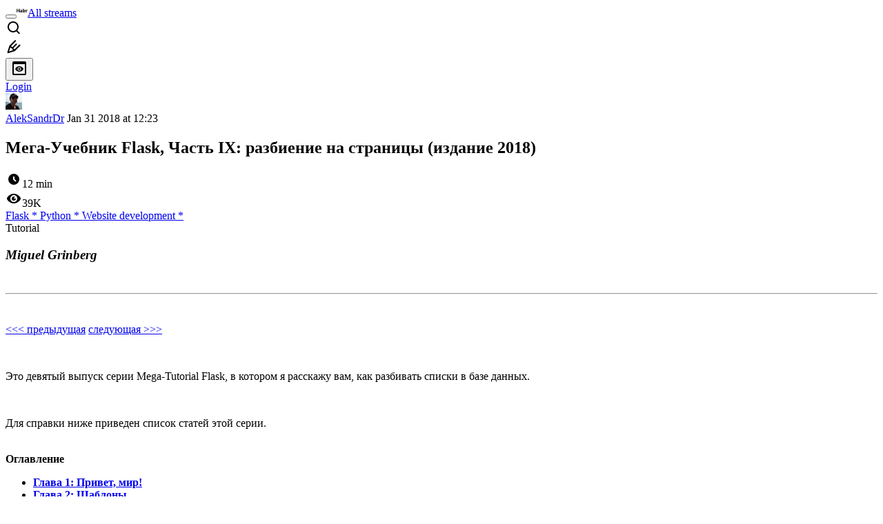

--- FILE ---
content_type: text/html; charset=utf-8
request_url: https://habr.com/en/articles/347926/
body_size: 35144
content:
<!DOCTYPE html>
<html lang="en">

  <head>
    <title>Мега-Учебник Flask, Часть IX: разбиение на страницы (издание 2018) &#x2F; Habr</title>
<meta property="fb:app_id" content="444736788986613">
<meta property="fb:pages" content="472597926099084">
<meta name="twitter:card" content="summary_large_image">
<meta name="twitter:site" content="@habr_eng">
<meta property="og:site_name" content="Habr">
<link href="https://habr.com/en/rss/post/347926/?fl=en" type="application/rss+xml" title rel="alternate" name="rss">
<link href="https://habr.com/ru/articles/347926/" rel="canonical" data-hid="e3fa780">
<link rel="image_src" href="https://habr.com/share/publication/347926/1fdab8ef032477eb705f6c5217b5f344/" data-hid="2a79c45">
<meta property="og:title" content="Мега-Учебник Flask, Часть IX: разбиение на страницы (издание 2018)">
<meta name="twitter:title" content="Мега-Учебник Flask, Часть IX: разбиение на страницы (издание 2018)">
<meta name="aiturec:title" content="Мега-Учебник Flask, Часть IX: разбиение на страницы (издание 2018)">
<meta name="description" content="Miguel Grinberg &lt;&lt;&lt; предыдущая следующая &gt;&gt;&gt; Это девятый выпуск серии Mega-Tutorial Flask, в котором я расскажу вам, как разбивать списки в базе данных. Для справки ниже приведен...">
<meta itemprop="description" content="Miguel Grinberg &lt;&lt;&lt; предыдущая следующая &gt;&gt;&gt; Это девятый выпуск серии Mega-Tutorial Flask, в котором я расскажу вам, как разбивать списки в базе данных. Для справки ниже приведен...">
<meta property="og:description" content="Miguel Grinberg &lt;&lt;&lt; предыдущая следующая &gt;&gt;&gt; Это девятый выпуск серии Mega-Tutorial Flask, в котором я расскажу вам, как разбивать списки в базе данных. Для справки ниже приведен...">
<meta name="twitter:description" content="Miguel Grinberg &lt;&lt;&lt; предыдущая следующая &gt;&gt;&gt; Это девятый выпуск серии Mega-Tutorial Flask, в котором я расскажу вам, как разбивать списки в базе данных. Для справки ниже приведен...">
<meta property="aiturec:description" content="Miguel Grinberg &lt;&lt;&lt; предыдущая следующая &gt;&gt;&gt; Это девятый выпуск серии Mega-Tutorial Flask, в котором я расскажу вам, как разбивать списки в базе данных. Для справки ниже приведен...">
<meta itemprop="image" content="https://habr.com/share/publication/347926/1fdab8ef032477eb705f6c5217b5f344/">
<meta property="og:image" content="https://habr.com/share/publication/347926/1fdab8ef032477eb705f6c5217b5f344/">
<meta property="og:image:width" content="1200">
<meta property="og:image:height" content="630">
<meta property="aiturec:image" content="https://habr.com/share/publication/347926/1fdab8ef032477eb705f6c5217b5f344/">
<meta name="twitter:image" content="https://habr.com/share/publication/347926/1fdab8ef032477eb705f6c5217b5f344/">
<meta property="vk:image" content="https://habr.com/share/publication/347926/1fdab8ef032477eb705f6c5217b5f344/?format=vk">
<meta property="vk:image" content="https://habr.com/share/publication/347926/1fdab8ef032477eb705f6c5217b5f344/?format=vk?format=vk">
<meta property="aiturec:item_id" content="347926">
<meta property="aiturec:datetime" content="2018-01-31T12:23:55.000Z">
<meta content="https://habr.com/ru/articles/347926/" property="og:url">
<meta property="og:type" content="article">
<meta property="og:locale" content="ru_RU">
<meta property="og:image:width" content="1200">
<meta property="og:image:height" content="630">
<meta name="keywords" content="flask, paginate, posts_per_page, next_url, prev_url, request, response">
<script type="application/ld+json" data-hid="1e0f0a2">{"@context":"http:\/\/schema.org","@type":"Article","mainEntityOfPage":{"@type":"WebPage","@id":"https:\/\/habr.com\/ru\/articles\/347926\/"},"headline":"Мега-Учебник Flask, Часть IX: разбиение на страницы (издание 2018)","datePublished":"2018-01-31T15:23:55+03:00","dateModified":"2019-03-21T13:36:22+03:00","author":{"@type":"Person","name":"Александр Драгункин"},"publisher":{"@type":"Organization","name":"Habr","logo":{"@type":"ImageObject","url":"https:\/\/habrastorage.org\/webt\/a_\/lk\/9m\/a_lk9mjkccjox-zccjrpfolmkmq.png"}},"description":"Miguel Grinberg  &gt; Это девятый выпуск серии Mega-Tutorial Flask, в котором я расскажу вам, как разбивать списки в базе данных. Для справки ниже приведен список с...","url":"https:\/\/habr.com\/ru\/articles\/347926\/#post-content-body","about":["h_flask","h_python","h_webdev","f_develop"],"image":["https:\/\/habrastorage.org\/webt\/cb\/ud\/7x\/cbud7xj8sm4rpctv9qprulhyqjg.png","https:\/\/habrastorage.org\/webt\/bp\/rw\/qd\/bprwqdj3eh5me3baxsrgtsruqis.png","https:\/\/habrastorage.org\/webt\/3b\/w3\/zq\/3bw3zqyb7q-jvr0p5reitn2oxjo.png"]}</script>
    <meta charset="UTF-8">
    <meta name="viewport"
      content="width=device-width,initial-scale=1.0,viewport-fit=cover,minimum-scale=1">
    <meta name="referrer" content="unsafe-url">
    <style>
      /* cyrillic-ext */
      @font-face {
        font-family: 'Fira Sans';
        font-style: normal;
        font-weight: 400;
        font-display: swap;
        src: url(https://fonts.gstatic.com/s/firasans/v17/va9E4kDNxMZdWfMOD5VvmojLazX3dGTP.woff2) format('woff2');
        unicode-range: U+0460-052F, U+1C80-1C88, U+20B4, U+2DE0-2DFF, U+A640-A69F, U+FE2E-FE2F;
      }

      /* cyrillic */
      @font-face {
        font-family: 'Fira Sans';
        font-style: normal;
        font-weight: 400;
        font-display: swap;
        src: url(https://fonts.gstatic.com/s/firasans/v17/va9E4kDNxMZdWfMOD5Vvk4jLazX3dGTP.woff2) format('woff2');
        unicode-range: U+0301, U+0400-045F, U+0490-0491, U+04B0-04B1, U+2116;
      }

      /* latin-ext */
      @font-face {
        font-family: 'Fira Sans';
        font-style: normal;
        font-weight: 400;
        font-display: swap;
        src: url(https://fonts.gstatic.com/s/firasans/v17/va9E4kDNxMZdWfMOD5VvmYjLazX3dGTP.woff2) format('woff2');
        unicode-range: U+0100-02AF, U+0304, U+0308, U+0329, U+1E00-1E9F, U+1EF2-1EFF, U+2020, U+20A0-20AB, U+20AD-20C0, U+2113, U+2C60-2C7F, U+A720-A7FF;
      }

      /* latin */
      @font-face {
        font-family: 'Fira Sans';
        font-style: normal;
        font-weight: 400;
        font-display: swap;
        src: url(https://fonts.gstatic.com/s/firasans/v17/va9E4kDNxMZdWfMOD5Vvl4jLazX3dA.woff2) format('woff2');
        unicode-range: U+0000-00FF, U+0131, U+0152-0153, U+02BB-02BC, U+02C6, U+02DA, U+02DC, U+0304, U+0308, U+0329, U+2000-206F, U+2074, U+20AC, U+2122, U+2191, U+2193, U+2212, U+2215, U+FEFF, U+FFFD;
      }

      /* cyrillic-ext */
      @font-face {
        font-family: 'Fira Sans';
        font-style: normal;
        font-weight: 500;
        font-display: swap;
        src: url(https://fonts.gstatic.com/s/firasans/v17/va9B4kDNxMZdWfMOD5VnZKveSxf6Xl7Gl3LX.woff2) format('woff2');
        unicode-range: U+0460-052F, U+1C80-1C88, U+20B4, U+2DE0-2DFF, U+A640-A69F, U+FE2E-FE2F;
      }

      /* cyrillic */
      @font-face {
        font-family: 'Fira Sans';
        font-style: normal;
        font-weight: 500;
        font-display: swap;
        src: url(https://fonts.gstatic.com/s/firasans/v17/va9B4kDNxMZdWfMOD5VnZKveQhf6Xl7Gl3LX.woff2) format('woff2');
        unicode-range: U+0301, U+0400-045F, U+0490-0491, U+04B0-04B1, U+2116;
      }

      /* latin-ext */
      @font-face {
        font-family: 'Fira Sans';
        font-style: normal;
        font-weight: 500;
        font-display: swap;
        src: url(https://fonts.gstatic.com/s/firasans/v17/va9B4kDNxMZdWfMOD5VnZKveSBf6Xl7Gl3LX.woff2) format('woff2');
        unicode-range: U+0100-02AF, U+0304, U+0308, U+0329, U+1E00-1E9F, U+1EF2-1EFF, U+2020, U+20A0-20AB, U+20AD-20C0, U+2113, U+2C60-2C7F, U+A720-A7FF;
      }

      /* latin */
      @font-face {
        font-family: 'Fira Sans';
        font-style: normal;
        font-weight: 500;
        font-display: swap;
        src: url(https://fonts.gstatic.com/s/firasans/v17/va9B4kDNxMZdWfMOD5VnZKveRhf6Xl7Glw.woff2) format('woff2');
        unicode-range: U+0000-00FF, U+0131, U+0152-0153, U+02BB-02BC, U+02C6, U+02DA, U+02DC, U+0304, U+0308, U+0329, U+2000-206F, U+2074, U+20AC, U+2122, U+2191, U+2193, U+2212, U+2215, U+FEFF, U+FFFD;
      }

      /* cyrillic-ext */
      @font-face {
        font-family: 'Fira Sans';
        font-style: normal;
        font-weight: 700;
        font-display: swap;
        src: url(https://fonts.gstatic.com/s/firasans/v17/va9B4kDNxMZdWfMOD5VnLK3eSxf6Xl7Gl3LX.woff2) format('woff2');
        unicode-range: U+0460-052F, U+1C80-1C88, U+20B4, U+2DE0-2DFF, U+A640-A69F, U+FE2E-FE2F;
      }

      /* cyrillic */
      @font-face {
        font-family: 'Fira Sans';
        font-style: normal;
        font-weight: 700;
        font-display: swap;
        src: url(https://fonts.gstatic.com/s/firasans/v17/va9B4kDNxMZdWfMOD5VnLK3eQhf6Xl7Gl3LX.woff2) format('woff2');
        unicode-range: U+0301, U+0400-045F, U+0490-0491, U+04B0-04B1, U+2116;
      }

      /* latin-ext */
      @font-face {
        font-family: 'Fira Sans';
        font-style: normal;
        font-weight: 700;
        font-display: swap;
        src: url(https://fonts.gstatic.com/s/firasans/v17/va9B4kDNxMZdWfMOD5VnLK3eSBf6Xl7Gl3LX.woff2) format('woff2');
        unicode-range: U+0100-02AF, U+0304, U+0308, U+0329, U+1E00-1E9F, U+1EF2-1EFF, U+2020, U+20A0-20AB, U+20AD-20C0, U+2113, U+2C60-2C7F, U+A720-A7FF;
      }

      /* latin */
      @font-face {
        font-family: 'Fira Sans';
        font-style: normal;
        font-weight: 700;
        font-display: swap;
        src: url(https://fonts.gstatic.com/s/firasans/v17/va9B4kDNxMZdWfMOD5VnLK3eRhf6Xl7Glw.woff2) format('woff2');
        unicode-range: U+0000-00FF, U+0131, U+0152-0153, U+02BB-02BC, U+02C6, U+02DA, U+02DC, U+0304, U+0308, U+0329, U+2000-206F, U+2074, U+20AC, U+2122, U+2191, U+2193, U+2212, U+2215, U+FEFF, U+FFFD;
      }
    </style>
    <link rel="preload" href="https://assets.habr.com/habr-web/release_2.295.0/css/theme/light-v2.295.0.css" as="style" media="(prefers-color-scheme: light)" /><link rel="preload" href="https://assets.habr.com/habr-web/release_2.295.0/css/theme/dark-v2.295.0.css" as="style" media="(prefers-color-scheme: dark)" /><link id="light-colors" rel="stylesheet" href="https://assets.habr.com/habr-web/release_2.295.0/css/theme/light-v2.295.0.css" media="(prefers-color-scheme: light)" /><link id="dark-colors" rel="stylesheet" href="https://assets.habr.com/habr-web/release_2.295.0/css/theme/dark-v2.295.0.css" media="(prefers-color-scheme: dark)" />
    <script>window.i18nFetch = new Promise((res, rej) => {
            const xhr = new XMLHttpRequest();
            xhr.open('GET', '/js/i18n/en-compiled.8b63478a0fd184998c74cafa181b072f.json');
            xhr.responseType = 'json';
            xhr.onload = function(e) {
              if (this.status === 200) {
                res({en: xhr.response});
              } else {
                rej(e);
              }
            };
            xhr.send();
          });</script>
    <style>
      .grecaptcha-badge {
        visibility: hidden;
      }
    </style>
    <meta name="habr-version" content="2.295.0">
    
    <meta name="apple-mobile-web-app-status-bar-style" content="#303b44">
    <meta name="msapplication-TileColor" content="#629FBC">
    <meta name="apple-mobile-web-app-capable" content="yes">
    <meta name="mobile-web-app-capable" content="yes">
    <link rel="shortcut icon" type="image/png" sizes="16x16" href="https://assets.habr.com/habr-web/release_2.295.0/img/favicons/favicon-16.png">
    <link rel="shortcut icon" type="image/png" sizes="32x32" href="https://assets.habr.com/habr-web/release_2.295.0/img/favicons/favicon-32.png">
    <link rel="apple-touch-icon" type="image/png" sizes="76x76" href="https://assets.habr.com/habr-web/release_2.295.0/img/favicons/apple-touch-icon-76.png">
    <link rel="apple-touch-icon" type="image/png" sizes="120x120" href="https://assets.habr.com/habr-web/release_2.295.0/img/favicons/apple-touch-icon-120.png">
    <link rel="apple-touch-icon" type="image/png" sizes="152x152" href="https://assets.habr.com/habr-web/release_2.295.0/img/favicons/apple-touch-icon-152.png">
    <link rel="apple-touch-icon" type="image/png" sizes="180x180" href="https://assets.habr.com/habr-web/release_2.295.0/img/favicons/apple-touch-icon-180.png">
    <link rel="apple-touch-icon" type="image/png" sizes="256x256" href="https://assets.habr.com/habr-web/release_2.295.0/img/favicons/apple-touch-icon-256.png">
    <link rel="apple-touch-startup-image"
      media="screen and (device-width: 320px) and (device-height: 568px) and (-webkit-device-pixel-ratio: 2) and (orientation: landscape)"
      href="https://assets.habr.com/habr-web/release_2.295.0/img/splashes/splash_1136x640.png">
    <link rel="apple-touch-startup-image"
      media="screen and (device-width: 375px) and (device-height: 812px) and (-webkit-device-pixel-ratio: 3) and (orientation: landscape)"
      href="https://assets.habr.com/habr-web/release_2.295.0/img/splashes/splash_2436x1125.png">
    <link rel="apple-touch-startup-image"
      media="screen and (device-width: 414px) and (device-height: 896px) and (-webkit-device-pixel-ratio: 2) and (orientation: landscape)"
      href="https://assets.habr.com/habr-web/release_2.295.0/img/splashes/splash_1792x828.png">
    <link rel="apple-touch-startup-image"
      media="screen and (device-width: 414px) and (device-height: 896px) and (-webkit-device-pixel-ratio: 2) and (orientation: portrait)"
      href="https://assets.habr.com/habr-web/release_2.295.0/img/splashes/splash_828x1792.png">
    <link rel="apple-touch-startup-image"
      media="screen and (device-width: 375px) and (device-height: 667px) and (-webkit-device-pixel-ratio: 2) and (orientation: landscape)"
      href="https://assets.habr.com/habr-web/release_2.295.0/img/splashes/splash_1334x750.png">
    <link rel="apple-touch-startup-image"
      media="screen and (device-width: 414px) and (device-height: 896px) and (-webkit-device-pixel-ratio: 3) and (orientation: portrait)"
      href="https://assets.habr.com/habr-web/release_2.295.0/img/splashes/splash_1242x2668.png">
    <link rel="apple-touch-startup-image"
      media="screen and (device-width: 414px) and (device-height: 736px) and (-webkit-device-pixel-ratio: 3) and (orientation: landscape)"
      href="https://assets.habr.com/habr-web/release_2.295.0/img/splashes/splash_2208x1242.png">
    <link rel="apple-touch-startup-image"
      media="screen and (device-width: 375px) and (device-height: 812px) and (-webkit-device-pixel-ratio: 3) and (orientation: portrait)"
      href="https://assets.habr.com/habr-web/release_2.295.0/img/splashes/splash_1125x2436.png">
    <link rel="apple-touch-startup-image"
      media="screen and (device-width: 414px) and (device-height: 736px) and (-webkit-device-pixel-ratio: 3) and (orientation: portrait)"
      href="https://assets.habr.com/habr-web/release_2.295.0/img/splashes/splash_1242x2208.png">
    <link rel="apple-touch-startup-image"
      media="screen and (device-width: 1024px) and (device-height: 1366px) and (-webkit-device-pixel-ratio: 2) and (orientation: landscape)"
      href="https://assets.habr.com/habr-web/release_2.295.0/img/splashes/splash_2732x2048.png">
    <link rel="apple-touch-startup-image"
      media="screen and (device-width: 414px) and (device-height: 896px) and (-webkit-device-pixel-ratio: 3) and (orientation: landscape)"
      href="https://assets.habr.com/habr-web/release_2.295.0/img/splashes/splash_2688x1242.png">
    <link rel="apple-touch-startup-image"
      media="screen and (device-width: 834px) and (device-height: 1112px) and (-webkit-device-pixel-ratio: 2) and (orientation: landscape)"
      href="https://assets.habr.com/habr-web/release_2.295.0/img/splashes/splash_2224x1668.png">
    <link rel="apple-touch-startup-image"
      media="screen and (device-width: 375px) and (device-height: 667px) and (-webkit-device-pixel-ratio: 2) and (orientation: portrait)"
      href="https://assets.habr.com/habr-web/release_2.295.0/img/splashes/splash_750x1334.png">
    <link rel="apple-touch-startup-image"
      media="screen and (device-width: 1024px) and (device-height: 1366px) and (-webkit-device-pixel-ratio: 2) and (orientation: portrait)"
      href="https://assets.habr.com/habr-web/release_2.295.0/img/splashes/splash_2048x2732.png">
    <link rel="apple-touch-startup-image"
      media="screen and (device-width: 834px) and (device-height: 1194px) and (-webkit-device-pixel-ratio: 2) and (orientation: landscape)"
      href="https://assets.habr.com/habr-web/release_2.295.0/img/splashes/splash_2388x1668.png">
    <link rel="apple-touch-startup-image"
      media="screen and (device-width: 834px) and (device-height: 1112px) and (-webkit-device-pixel-ratio: 2) and (orientation: portrait)"
      href="https://assets.habr.com/habr-web/release_2.295.0/img/splashes/splash_1668x2224.png">
    <link rel="apple-touch-startup-image"
      media="screen and (device-width: 320px) and (device-height: 568px) and (-webkit-device-pixel-ratio: 2) and (orientation: portrait)"
      href="https://assets.habr.com/habr-web/release_2.295.0/img/splashes/splash_640x1136.png">
    <link rel="apple-touch-startup-image"
      media="screen and (device-width: 834px) and (device-height: 1194px) and (-webkit-device-pixel-ratio: 2) and (orientation: portrait)"
      href="https://assets.habr.com/habr-web/release_2.295.0/img/splashes/splash_1668x2388.png">
    <link rel="apple-touch-startup-image"
      media="screen and (device-width: 768px) and (device-height: 1024px) and (-webkit-device-pixel-ratio: 2) and (orientation: landscape)"
      href="https://assets.habr.com/habr-web/release_2.295.0/img/splashes/splash_2048x1536.png">
    <link rel="apple-touch-startup-image"
      media="screen and (device-width: 768px) and (device-height: 1024px) and (-webkit-device-pixel-ratio: 2) and (orientation: portrait)"
      href="https://assets.habr.com/habr-web/release_2.295.0/img/splashes/splash_1536x2048.png">
    <link rel="mask-icon" color="#77a2b6" href="https://assets.habr.com/habr-web/release_2.295.0/img/favicons/apple-touch-icon-120.svg">
    <link crossorigin="use-credentials" href="/manifest.webmanifest" rel="manifest">

    <link rel="preconnect" href="https://fonts.googleapis.com">
    <link rel="preconnect" href="https://fonts.gstatic.com" crossorigin>
    <link href="https://fonts.googleapis.com/css2?family=Inter:ital,opsz,wght@0,14..32,100..900;1,14..32,100..900" rel="stylesheet">

    <script async src="https://unpkg.com/pwacompat" crossorigin="anonymous"></script>
    <script>window.yaContextCb = window.yaContextCb || [];</script>
    <script>
      window.bus = {
        queue: {},
        cbs: {},
        on(event, cb) {
          if (!this.cbs[event]) this.cbs[event] = [];
          this.cbs[event].push(cb);
          if (this.queue[event]) {
            this.queue[event].forEach(e => cb(e));
          }
        },
        emit(event, payload) {
          if (!this.queue[event]) this.queue[event] = [];
          this.queue[event].push(payload);
          if (this.cbs[event]) this.cbs[event].forEach(cb => cb(payload));
        }
      }
    </script>
    <script src="https://yandex.ru/ads/system/context.js" async onerror="window.bus.emit('yandex-error')"></script>
    <script async src="https://cdn.skcrtxr.com/roxot-wrapper/js/roxot-manager.js?pid=c427193e-c45c-4b31-b9de-0d5bc41115fd" onerror="window.bus.emit('roxot-error')"></script>
  <link rel="preload" href="https://assets.habr.com/habr-web/release_2.295.0/js/chunk-vendors.c3026c80.js" as="script"><link rel="preload" href="https://assets.habr.com/habr-web/release_2.295.0/css/app.cbca04d2.css" as="style"><link rel="preload" href="https://assets.habr.com/habr-web/release_2.295.0/js/app.4a7f41fa.js" as="script"><link rel="stylesheet" href="https://assets.habr.com/habr-web/release_2.295.0/css/app.cbca04d2.css"></head>
  <body>
    
    <div id="mount"><div id="app"><div class="tm-layout__wrapper"><!--[--><!----><div></div><div class="header-banner-wrapper"><div class="element-wrapper above-header" style="--754c4550:100%;--56cb6579:auto;"><!--[--><div class="placeholder-wrapper banner-container__placeholder"><!----><!----><!----><!----><!----><!----><!----><!----><!----><!----><!----><!----><!----><!----><!----><!----><!----><!----><!----><!----><!----><!----><!----><!----><!----><!----><!----><!----><!----><!----><!----><!----><!----><div class="adfox-banner-placeholder above-header" data-v-24012b5e><div class="image loads" data-v-24012b5e></div><div class="lines" data-v-24012b5e><div class="line loads" data-v-24012b5e></div><div class="line loads" data-v-24012b5e></div><div class="line loads" data-v-24012b5e></div></div></div><!----><!----><!----></div><!--[--><div id="adfox_175449164307199013" class="banner-target"></div><!--]--><!--]--></div></div><header class="tm-header tm-header" data-test-id="header"><!----><!----><div class="tm-page-width"><!--[--><div class="tm-header__container"><button aria-expanded="false" aria-label="Toggle menu" class="burger-button tm-header__button tm-header__burger" data-v-56ed7aae><span class="line top" data-v-56ed7aae></span><span class="line middle" data-v-56ed7aae></span><span class="line bottom" data-v-56ed7aae></span></button><span class="tm-header__logo-wrap"><a class="tm-header__logo tm-header__logo_hl-en tm-header__logo" href="/en/feed"><svg class="tm-svg-img tm-header__icon" height="16" width="16"><title>Habr</title><use xlink:href="/img/habr-logo-en.svg#logo"></use></svg></a></span><span class="tm-header__divider"></span><!--[--><a class="tm-header__all-flows" href="/en/articles/">All streams</a><!--]--><!----><div class="tm-header-user-menu tm-base-layout__user-menu"><a href="/en/search/" class="tm-header-user-menu__item tm-header-user-menu__search" data-test-id="search-button"><svg class="tm-svg-img tm-header-user-menu__icon tm-header-user-menu__icon_search" height="24" width="24"><title>Search</title><use xlink:href="/img/megazord-v28.cba4c116..svg#search"></use></svg></a><!----><!----><div class="tm-header-user-menu__item tm-header-user-menu__write"><a href="/en/sandbox/start/" class=""><svg class="tm-svg-img tm-header-user-menu__icon tm-header-user-menu__icon_write" height="24" width="24"><title>Write a publication</title><use xlink:href="/img/megazord-v28.cba4c116..svg#write"></use></svg></a><!----></div><!--[--><div class="tm-header-user-menu__item"><button class="tm-header-user-menu__toggle" data-test-id="user-menu-settings"><svg class="tm-svg-img tm-header-user-menu__icon" height="24" width="24"><title>Settings</title><use xlink:href="/img/megazord-v28.cba4c116..svg#page-settings"></use></svg></button></div><a href="https://habr.com/kek/v1/auth/habrahabr/?back=/en/articles/347926/&amp;hl=en" rel="nofollow" class="tm-header-user-menu__item tm-header-user-menu__login" role="button"><!--[-->Login<!--]--></a><!--]--><template><!----></template><!--teleport start--><!--teleport end--></div></div><!--]--></div></header><div class="tm-layout"><div class="tm-page-progress-bar"></div><!----><div class="tm-page-width"><!--[--><!----><!----><!----><!--]--></div><main class="tm-layout__container"><div class="tm-page" hl="en" data-async-called="true" style="--1225c589:0;--8a5a8d12:0;"><!----><div class="tm-page-width"><!--[--><!----><div class="tm-page__wrapper"><!----><div class="tm-page__main_has-sidebar tm-page__main"><div class="pull-down"><!----><div class="pull-down__header" style="height:0px;"><div class="pull-down__content" style="bottom:10px;"><svg class="tm-svg-img pull-down__icon pull-down__arrow" height="24" width="24"><title>Pull to refresh</title><use xlink:href="/img/megazord-v28.cba4c116..svg#pull-arrow"></use></svg></div></div><!--[--><!--[--><!----><div class="tm-article-presenter" data-async-called="true"><!--[--><!--]--><div class="tm-article-presenter__body" data-test-id="article-body"><div class="tm-misprint-area"><div class="tm-misprint-area__wrapper"><!--[--><article class="tm-article-presenter__content tm-article-presenter__content_narrow"><!--[--><div class="tm-article-presenter__header"><!--[--><!--]--><div class="article-snippet tm-article-presenter__snippet" data-v-085cd854><!--[--><!--]--><div class="meta-container" data-v-085cd854><div class="meta" data-v-085cd854><span class="tm-user-info author" data-v-085cd854><a href="/en/users/AlekSandrDr/" class="tm-user-info__userpic" data-test-id="user-info-pic"><!--[--><div class="tm-entity-image"><img alt="" class="tm-entity-image__pic" height="24" src="//habrastorage.org/r/w48/getpro/habr/avatars/705/b4a/a8f/705b4aa8f80db95afb0b72a9afe9dfa8.jpg" width="24"></div><!--]--></a><span class="tm-user-info__user tm-user-info__user_appearance-default" data-test-id="user-info-description"><a href="/en/users/AlekSandrDr/" class="tm-user-info__username" data-test-id="user-info-username"><!--[-->AlekSandrDr<!--]--></a><!----><!--[--><span class="tm-article-datetime-published" data-v-085cd854><time data-allow-mismatch datetime="2018-01-31T12:23:55.000Z" title="2018-01-31, 12:23"> Jan  31 2018 at 12:23</time></span><!--]--></span></span></div><div class="controls" data-v-085cd854><!----><!----><!----><!----></div></div><h1 class="tm-title tm-title_h1" lang="ru" data-test-id="articleTitle" data-v-085cd854><span>Мега-Учебник Flask, Часть IX: разбиение на страницы (издание 2018)</span></h1><div class="stats" data-test-id="articleStats" data-v-085cd854><!----><div class="tm-article-reading-time" data-v-085cd854><span class="tm-svg-icon__wrapper tm-article-reading-time__icon"><svg class="tm-svg-img tm-svg-icon" height="24" width="24"><title>Reading time</title><use xlink:href="/img/megazord-v28.cba4c116..svg#clock"></use></svg></span><span class="tm-article-reading-time__label">12 min</span></div><span class="tm-icon-counter tm-data-icons__item reach-counter" data-v-085cd854><svg class="tm-svg-img tm-icon-counter__icon" height="24" width="24"><title>Reach and readers</title><use xlink:href="/img/megazord-v28.cba4c116..svg#counter-views"></use></svg><span class="tm-icon-counter__value" title="39363">39K</span></span></div><div class="tm-publication-hubs__container" data-test-id="articleHubsList" data-v-085cd854><div class="tm-publication-hubs"><!--[--><span class="tm-publication-hub__link-container"><a href="/en/hubs/flask/" class="tm-publication-hub__link"><!--[--><span>Flask</span><span class="tm-article-snippet__profiled-hub" title="Core hub"> * </span><!--]--></a></span><span class="tm-publication-hub__link-container"><a href="/en/hubs/python/" class="tm-publication-hub__link"><!--[--><span>Python</span><span class="tm-article-snippet__profiled-hub" title="Core hub"> * </span><!--]--></a></span><span class="tm-publication-hub__link-container"><a href="/en/hubs/webdev/" class="tm-publication-hub__link"><!--[--><span>Website development</span><span class="tm-article-snippet__profiled-hub" title="Core hub"> * </span><!--]--></a></span><!--]--></div></div><div class="tm-article-labels" data-test-id="articleLabels" data-v-085cd854 data-v-bfa2437b><div class="tm-article-labels__container" data-v-bfa2437b><!----><!--[--><div class="tm-publication-label tm-publication-label_variant-tutorial" data-v-bfa2437b><span>Tutorial</span></div><!--[--><!--]--><!--]--></div></div><!----><!----><!--teleport start--><!--teleport end--></div></div><!--[--><!----><div class="article-body" data-gallery-root lang="ru" data-v-aad06d04><div data-v-aad06d04><!--[--><!--]--></div><div id="post-content-body" data-v-aad06d04><div><div class="article-formatted-body article-formatted-body article-formatted-body_version-1"><div xmlns="http://www.w3.org/1999/xhtml"><h3 id="miguel-grinberg"><em>Miguel Grinberg</em></h3><br/>
<hr/><br/>
<p><a href="https://habrahabr.ru/post/347450/">&lt;&lt;&lt; предыдущая</a> <a href="https://habrahabr.ru/post/348566/">следующая &gt;&gt;&gt;</a></p><br/>
<p>Это девятый выпуск серии Mega-Tutorial Flask, в котором я расскажу вам, как разбивать списки в базе данных.</p><a name="habracut"></a><br/>
<p>Для справки ниже приведен список статей этой серии.</p><br/>
<div class="spoiler"><b class="spoiler_title">Оглавление</b><div class="spoiler_text"><ul>
<li><a href="https://habrahabr.ru/post/346306/"><strong>Глава 1: Привет, мир!</strong></a></li>
<li><a href="https://habrahabr.ru/post/346340/"><strong>Глава 2: Шаблоны</strong></a></li>
<li><a href="https://habrahabr.ru/post/346342/"><strong>Глава 3: Веб-формы</strong></a></li>
<li><a href="https://habrahabr.ru/post/346344/"><strong>Глава 4: База данных</strong></a></li>
<li><a href="https://habrahabr.ru/post/346346/"><strong>Глава 5: Пользовательские логины</strong></a></li>
<li><a href="https://habrahabr.ru/post/346348/"><strong>Глава 6: Страница профиля и аватары</strong></a></li>
<li><a href="https://habrahabr.ru/post/346880/"><strong>Глава 7: Обработка ошибок</strong></a></li>
<li><a href="https://habrahabr.ru/post/347450/"><strong>Глава 8: Подписчики, контакты и друзья </strong></a></li>
<li><a href="https://habrahabr.ru/post/347926/"><strong>Глава 9: Разбивка на страницы </strong></a>(Эта статья)</li>
<li><a href="https://habrahabr.ru/post/348566/"><strong>Глава 10: Поддержка электронной почты</strong></a></li>
<li><a href="https://habrahabr.ru/post/349060/"><strong>Глава 11: Реконструкция</strong></a></li>
<li><a href="https://habrahabr.ru/post/349604/"><strong>Глава 12: Дата и время</strong></a></li>
<li><a href="https://habrahabr.ru/post/350626/"><strong>Глава 14: Ajax</strong></a></li>
<li><a href="https://habrahabr.ru/post/351218/"><strong>Глава 15: Улучшение структуры приложения</strong></a></li>
<li><a href="https://habrahabr.ru/post/351218/"><strong>Глава 15: Улучшение структуры приложения</strong></a></li>
<li><a href="https://habrahabr.ru/post/351900/"><strong>Глава 16: Полнотекстовый поиск</strong></a></li>
<li><a href="https://habrahabr.ru/post/352266/"><strong>Глава 17: Развертывание в Linux</strong></a></li>
<li><a href="https://habrahabr.ru/post/352830/"><strong>Глава 18: Развертывание на Heroku</strong></a></li>
<li><a href="https://habrahabr.ru/post/353234/"><strong>Глава 19: Развертывание на Docker контейнерах</strong></a></li>
<li><a href="https://habrahabr.ru/post/353804/"><strong>Глава 20: Магия JavaScript</strong></a></li>
<li><a href="https://habrahabr.ru/post/354322/"><strong>Глава 21: Уведомления пользователей</strong></a> </li>
<li><a href="https://habrahabr.ru/post/354752/"><strong>Глава 22: Фоновые задачи</strong></a> </li>
<li><a href="https://habrahabr.ru/post/358152/"><strong>Глава 23: Интерфейсы прикладного программирования (API)</strong></a> </li>
</ul></div></div><br/>
<p><em>Примечание 1: Если вы ищете старые версии данного курса, это <a href="https://blog.miguelgrinberg.com/post/the-flask-mega-tutorial-part-i-hello-world-legacy" title="здесь">здесь</a>.</em></p><br/>
<p><em>Примечание 2: Если вдруг Вы хотели бы выступить в поддержку моей(Мигеля) работы в этом блоге, или просто не имеете терпения дожидаться неделю статьи, я (Мигель Гринберг)предлагаю полную версию данного руководства упакованную электронную книгу или видео. Для получения более подробной информации посетите <a href="http://learn.miguelgrinberg.com" title="learn.miguelgrinberg.com">learn.miguelgrinberg.com</a>.</em></p><br/>
<p>В <a href="https://habrahabr.ru/post/347450/">главе 8</a> я сделал несколько изменений в базе данных, необходимых для поддержки парадигмы «follower» ( подписчик ), которая так популярна в социальных сетях. Имея эту функциональность, я готов удалить последние записи, которые я создал для демонстрации. Это поддельные сообщения.</p><br/>
<p>В этой главе приложение начнет принимать сообщения в блогах от пользователей, а также доставляет их на index страницу и страницы профиля.</p><br/>
<p><em>Ссылки GitHub для этой главы:</em> <a href="https://github.com/miguelgrinberg/microblog/tree/v0.9">Browse</a>, <a href="https://github.com/miguelgrinberg/microblog/archive/v0.9.zip">Zip</a>, <a href="https://github.com/miguelgrinberg/microblog/compare/v0.8...v0.9">Diff</a>.</p><br/>
<h2 id="predstavlenie-soobscheniy-v-blogah">Представление сообщений в блогах</h2><br/>
<p>Начнем с чего-то простого. Домашняя страница должна иметь форму, в которой пользователи могут вводить новые сообщения. Сначала я создаю класс формы:</p><br/>
<pre><code class="plaintext">class PostForm(FlaskForm):
    post = TextAreaField('Say something', validators=[
        DataRequired(), Length(min=1, max=140)])
    submit = SubmitField('Submit')</code></pre><br/>
<p>Теперь можно добавить эту форму в шаблон для главной страницы приложения:</p><br/>
<pre><code class="plaintext">{% extends "base.html" %}

{% block content %}
    &lt;h1&gt;Hi, {{ current_user.username }}!&lt;/h1&gt;
    &lt;form action="" method="post"&gt;
        {{ form.hidden_tag() }}
        &lt;p&gt;
            {{ form.post.label }}&lt;br&gt;
            {{ form.post(cols=32, rows=4) }}&lt;br&gt;
            {% for error in form.post.errors %}
            &lt;span style="color: red;"&gt;[{{ error }}]&lt;/span&gt;
            {% endfor %}
        &lt;/p&gt;
        &lt;p&gt;{{ form.submit() }}&lt;/p&gt;
    &lt;/form&gt;
    {% for post in posts %}
    &lt;p&gt;
    {{ post.author.username }} says: &lt;b&gt;{{ post.body }}&lt;/b&gt;
    &lt;/p&gt;
    {% endfor %}
{% endblock %}</code></pre><br/>
<p>Изменения в этом шаблоне аналогичны тем, что были сделаны в других формах. В заключение — следует добавить создание формы и обработку в функции просмотра:</p><br/>
<pre><code class="plaintext">from app.forms import PostForm
from app.models import Post

@app.route('/', methods=['GET', 'POST'])
@app.route('/index', methods=['GET', 'POST'])
@login_required
def index():
    form = PostForm()
    if form.validate_on_submit():
        post = Post(body=form.post.data, author=current_user)
        db.session.add(post)
        db.session.commit()
        flash('Your post is now live!')
        return redirect(url_for('index'))
    posts = [
        {
            'author': {'username': 'John'},
            'body': 'Beautiful day in Portland!'
        },
        {
            'author': {'username': 'Susan'},
            'body': 'The Avengers movie was so cool!'
        }
    ]
    return render_template("index.html", title='Home Page', form=form,
                           posts=posts)</code></pre><br/>
<p>Давайте разберем изменения в этой функции просмотра по порядку:</p><br/>
<ul>
<li>Добавился новый импорт: классы <code>Post</code> и <code>PostForm</code></li>
<li><code>POST</code>-запросы в обоих маршрутах, связанных с функцией просмотра страницы <code>index</code>, в дополнение к запросам <code>GET</code>, так как эта функция просмотра теперь получает данные формы.</li>
<li>Логика обработки формы добавляет новую запись <code>Post</code> в базу данных.</li>
<li>Шаблон получает объект <code>form</code> как дополнительный аргумент, так что он может отображать текстовое поле.</li>
</ul><br/>
<p>Прежде чем продолжить, я хотел бы обратить внимание на ряд важных моментов, связанных с обработкой веб-форм. Обратите внимание, что после обработки данных формы я завершаю запрос, отправив <em>redirect</em> на главную страницу <em>index</em>. Я мог бы легко пропустить переадресацию и позволить функции продолжать работать в части <em>template rendering</em>, так как это уже функция просмотра <em>index</em>.</p><br/>
<p>Итак, зачем redirect? </p><br/>
<p><img src="https://habrastorage.org/r/w1560/webt/cb/ud/7x/cbud7xj8sm4rpctv9qprulhyqjg.png" sizes="(max-width: 780px) 100vw, 50vw" srcset="https://habrastorage.org/r/w780/webt/cb/ud/7x/cbud7xj8sm4rpctv9qprulhyqjg.png 780w,&#10;       https://habrastorage.org/r/w1560/webt/cb/ud/7x/cbud7xj8sm4rpctv9qprulhyqjg.png 781w" loading="lazy" decode="async"/></p><br/>
<p>Стандартная практика — отвечать <a href="https://youtu.be/DjVB2P15iUo">(<em>response</em>) на (<em>request</em>)</a> запроса <code>POST</code>, созданного при отправке веб-формы с переадресацией. Это поможет как то избежать приступов раздражения при использовании команды обновления в веб-браузерах. Ведь когда вы нажимаете кнопку обновить, веб-браузер, выдаст последний запрос. Если запрос <code>POST</code> с представлением формы возвращает регулярный ответ, то обновление будет повторно отправлять форму. Поскольку это всегда неожиданно, браузер попросит пользователя подтвердить повторную отправку, но большинство пользователей не поймут, что надо браузеру.</p><br/>
<p>Но если на запрос <code>POST</code> отвечает перенаправление, браузер получит указание отправить запрос <code>GET</code>, чтобы захватить страницу, указанную в перенаправлении, поэтому теперь последний запрос больше не является POST-запросом, а команда обновления работает более предсказуемым образом.</p><br/>
<p>Этот простой трюк не что иное, как паттерн <a href="https://en.wikipedia.org/wiki/Post/Redirect/Get">Post/Redirect/Get.</a>. Он избегает вставки повторяющихся сообщений, когда пользователь непреднамеренно обновляет страницу после отправки веб-формы.</p><br/>
<h2 id="prosmotr-soobscheniy-v-blogah">Просмотр сообщений в блогах</h2><br/>
<p>Если вы помните, я создал пару сообщений в блогах, которые я долгое время показывал на домашней странице. Эти поддельные объекты создаются явно в функции просмотра <em>index</em> в виде простого списка Python:</p><br/>
<pre><code class="plaintext">posts = [
    { 
        'author': {'username': 'John'}, 
        'body': 'Beautiful day in Portland!' 
    },
    { 
        'author': {'username': 'Susan'}, 
        'body': 'The Avengers movie was so cool!' 
    }
]</code></pre><br/>
<p>Но теперь у меня есть метод <code>followed_posts()</code> в модели <code>User</code>, который возвращает сообщения, которые данный пользователь хотел бы увидеть. Итак, теперь я могу заменить временные сообщения реальными:</p><br/>
<pre><code class="plaintext">@app.route('/', methods=['GET', 'POST'])
@app.route('/index', methods=['GET', 'POST'])
@login_required
def index():
    # ...
    posts = current_user.followed_posts().all()
    return render_template("index.html", title='Home Page', form=form,
                           posts=posts)</code></pre><br/>
<p>Метод <code>followed_posts</code> класса <code>User</code> возвращает объект запроса <em>SQLAlchemy</em>, который настроен на захват сообщений, на которые подписан пользователь из базы данных. Вызов <code>all()</code> по этому запросу запускает его выполнение, а возвращаемое значение представляет собой список со всеми результатами.</p><br/>
<p>Таким образом, я получаю структуру, которая очень похожа на ту, что формировала временные сообщения, которые я использовал до сих пор. Это настолько похоже, что шаблон даже не нужно менять.</p><br/>
<h2 id="oblegchit-poisk-polzovateley">Облегчить поиск пользователей</h2><br/>
<p>Надеюсь что, вы заметили, то как приложение работает на данный момент, не совсем удобно использовать, позволяя пользователям находить других пользователей. Фактически, на самом деле нет способа увидеть, что другие пользователи там есть вообще. Я собираюсь исправить это с помощью нескольких простых изменений.</p><br/>
<p>Надо бы создать новую страницу, которую я собираюсь назвать страницей «Explore». Эта страница будет работать как домашняя страница, но вместо того, чтобы показывать только сообщения от следующих пользователей, она будет показывать глобальный поток сообщений от всех пользователей. Вот новая функция просмотра:</p><br/>
<pre><code class="plaintext">@app.route('/explore')
@login_required
def explore():
    posts = Post.query.order_by(Post.timestamp.desc()).all()
    return render_template('index.html', title='Explore', posts=posts)</code></pre><br/>
<p>Вы заметили что-то странное в этой функции? Вызов <code>render_template()</code> ссылается на шаблон <em>index.html</em>, который я использую на главной странице приложения. Поскольку эта страница будет очень похожа на главную страницу, я решил повторно использовать шаблон.</p><br/>
<p>Но одно отличие от главной страницы заключается в том, что на странице «Explore» я не хочу иметь форму для записи сообщений в блоге, поэтому в этой функции просмотра я <strong>не</strong> включил аргумент <code>form</code> в вызов шаблона.</p><br/>
<p>Чтобы предотвратить сбой шаблона <em>index.html</em>, при попытке отобразить веб-форму, которой не существует, я добавлю условие, которое отображает форму, только если она определена:</p><br/>
<pre><code class="plaintext">{% extends "base.html" %}

{% block content %}
    &lt;h1&gt;Hi, {{ current_user.username }}!&lt;/h1&gt;
    {% if form %}
    &lt;form action="" method="post"&gt;
        ...
    &lt;/form&gt;
    {% endif %}
    ...
{% endblock %}</code></pre><br/>
<p>Я также добавлю ссылку на эту новую страницу в панели навигации:</p><br/>
<pre><code class="plaintext">&lt;a href="{{ url_for('explore') }}"&gt;Explore&lt;/a&gt;</code></pre><br/>
<p>Помните подшаблон <em><code>_post.html</code></em>, в <a href="https://habrahabr.ru/post/346348/">главе 6</a>, чтобы отображать сообщения в блоге на странице профиля пользователя? Это небольшой шаблон, который был извлечен из шаблона страницы профиля пользователя и стал отдельным, чтобы его можно было использовать и из других шаблонов. Я сейчас сделаю небольшое улучшение, которое позволит показать имя пользователя сообщения в блоге как ссылку:</p><br/>
<pre><code class="plaintext">&lt;table&gt;
    &lt;tr valign="top"&gt;
        &lt;td&gt;&lt;img src="{{ post.author.avatar(36) }}"&gt;&lt;/td&gt;
        &lt;td&gt;
            &lt;a href="{{ url_for('user', username=post.author.username) }}"&gt;
                {{ post.author.username }}
            &lt;/a&gt;
            says:&lt;br&gt;{{ post.body }}
        &lt;/td&gt;
    &lt;/tr&gt;
&lt;/table&gt;</code></pre><br/>
<p>Теперь я могу использовать этот суб-шаблон для визуализации и изучения блога на домашней странице:</p><br/>
<pre><code class="plaintext">...
{% for post in posts %}
    {% include '_post.html' %}
{% endfor %}
...</code></pre><br/>
<p>Вложенный шаблон ожидает, что переменная с именем <code>post</code> будет существовать, и именно так будет называться переменная цикла в шаблоне index, так что это нормально работает.</p><br/>
<p>Благодаря этим небольшим изменениям, удобство использования приложения значительно улучшилось. Теперь пользователь может посетить страницу читать сообщения в блоге от неизвестных пользователей и на основе этих сообщений найти новых, чтобы добавить подписку, что очень просто сделать, нажав на имя пользователя для доступа к странице профиля. Удивительно, правда?</p><br/>
<p>На этом этапе я предлагаю вам попробовать приложение еще раз, так что бы вы сами испытали эти последние улучшения пользовательского интерфейса.</p><br/>
<p><img src="https://habrastorage.org/r/w1560/webt/bp/rw/qd/bprwqdj3eh5me3baxsrgtsruqis.png" sizes="(max-width: 780px) 100vw, 50vw" srcset="https://habrastorage.org/r/w780/webt/bp/rw/qd/bprwqdj3eh5me3baxsrgtsruqis.png 780w,&#10;       https://habrastorage.org/r/w1560/webt/bp/rw/qd/bprwqdj3eh5me3baxsrgtsruqis.png 781w" loading="lazy" decode="async"/></p><br/>
<h2 id="delenie-zapisey-v-blogah">Деление записей в блогах</h2><br/>
<p>Приложение выглядит лучше, чем было, но отображение всех записей на домашней странице станет проблемой гораздо раньше, чем можно себе представить. Что произойдет, если у пользователя есть тысяча записей? Или миллион? Управление таким большим списком сообщений будет крайне медленным и неэффективным.</p><br/>
<p>Чтобы решить эту проблему, я собираюсь разбить список сообщений. Это означает, что изначально я буду показывать только ограниченное количество сообщений одновременно и включать ссылки для навигации по всему остальному списку сообщений. Flask-SQLAlchemy поддерживает разбиение на страницы изначально методом запроса <code>paginate()</code>. Если, например, мне надо получить первые двадцать записей пользователя, я могу заменить вызов <code>all()</code> в конце запроса:</p><br/>
<pre><code class="plaintext">&gt;&gt;&gt; user.followed_posts().paginate(1, 20, False).items</code></pre><br/>
<p>Метод <code>paginate</code> можно вызвать для любого объекта запроса из Flask-SQLAlchemy. Это требует трех аргументов:</p><br/>
<ul>
<li>номер страницы, начиная с 1</li>
<li>количество элементов на странице</li>
<li>флаг ошибки. Если <code>True</code>, когда запрашивается страница вне диапазона, 404 ошибка будет автоматически возвращена клиенту. Если <code>False</code>, пустой список будет возвращен для страниц вне диапазона.</li>
</ul><br/>
<p>Возвращаемое значение из <code>paginate</code> — объект <code>Pagination</code>. Атрибут <code>items</code> этого объекта содержит список элементов на запрошенной странице. В объекте Pagination есть еще полезные вещи, о которых я расскажу позже.</p><br/>
<p>Теперь давайте подумаем о том, как можно было бы реализовать разбиение на страницы в функции просмотра <code>index()</code>. Можно начать с добавления в приложение элемента конфигурации, определяющего, сколько элементов будет отображаться на странице.</p><br/>
<pre><code class="plaintext">class Config(object):
    # ...
    POSTS_PER_PAGE = 3</code></pre><br/>
<p>Это хорошая идея, чтобы эти «knobs» для всего приложения могли влиять на его поведение из файла конфигурации, потому что тогда я могу все корректировки вносить в одном месте. В итоге я, конечно, буду использовать большее количество, чем три элемента на странице, но для тестирования полезно работать с небольшими числами.</p><br/>
<p>Далее, мне нужно решить, каким образом номер страницы будет включен в URL-адреса приложений. Достаточно распространенным способом является использование аргумента <em>query string</em> для указания необязательного номера страницы, по умолчанию на стр. 1, если он не указан. Вот несколько примеров URL-адресов, которые показывают, как я буду реализовывать это:</p><br/>
<ul>
<li>Page 1, implicit: <em><a href="http://localhost:5000/index">http://localhost:5000/index</a></em></li>
<li>Page 1, explicit: <em><a href="http://localhost:5000/index?page=1">http://localhost:5000/index?page=1</a></em></li>
<li>Page 3: <em><a href="http://localhost:5000/index?page=3">http://localhost:5000/index?page=3</a></em></li>
</ul><br/>
<p>Чтобы получить доступ к аргументам, указанным в строке запроса, я могу использовать объект <code>request.args</code> объекта Flask. Вы уже видели это в <a href="https://habrahabr.ru/post/346346/">главе 5</a>, где я внедрил URL-адреса для входа пользователя из Flask-Login, которые могут включать аргумент строки запроса.</p><br/>
<p>Следующий пример демонстрирует, как я добавил разбивку домашней страницы на несколько и исследовать функции просмотра:</p><br/>
<pre><code class="plaintext">@app.route('/', methods=['GET', 'POST'])
@app.route('/index', methods=['GET', 'POST'])
@login_required
def index():
    # ...
    page = request.args.get('page', 1, type=int)
    posts = current_user.followed_posts().paginate(
        page, app.config['POSTS_PER_PAGE'], False)
    return render_template('index.html', title='Home', form=form,
                           posts=posts.items)

@app.route('/explore')
@login_required
def explore():
    page = request.args.get('page', 1, type=int)
    posts = Post.query.order_by(Post.timestamp.desc()).paginate(
        page, app.config['POSTS_PER_PAGE'], False)
    return render_template("index.html", title='Explore', posts=posts.items)</code></pre><br/>
<p>В этих изменениях два оба маршрута определяют номер страницы для отображения, либо из аргумента <code>page</code> запроса страницы, либо по умолчанию это 1. Затем используется метод <code>paginate()</code> для извлечения только нужной страницы с результатами. Элемент конфигурации <code>POSTS_PER_PAGE</code>, который определяет размер страницы, доступен через объект <code>app.config</code>.</p><br/>
<p>Обратите внимание, насколько легки эти изменения, и как мало влияют на каждый кусок кода. Я пытаюсь написать каждую часть, абстрагируясь от работы других части, и это позволяет мне писать модульные и надежные приложения, которые легче расширить и протестировать. При этом вероятность получить фатал или мелкую ошибку существенно мала.</p><br/>
<p>Двигаем дальше! И вам следует испытать функциональность разбивки на страницы. Предварительно убедитесь, что у вас более трех сообщений в блоге. Это легче увидеть на странице поиска (explore page), где отображаются сообщения от всех пользователей. Теперь вам видны только три последних сообщения. Если вы хотите увидеть следующие три, введите <code>http://localhost:5000/explore?page=2</code> в адресной строке браузера.</p><br/>
<h2 id="navigaciya-po-stranicam">Навигация по страницам</h2><br/>
<p>Следующее изменение заключается в добавлении ссылок в нижней части списка сообщений блога, которые позволяют пользователям перейти на следующую и/или предыдущие страницы. Помните, что я упомянул, что возвращаемое значение из вызова <code>paginate()</code> является объектом класса Pagination из Flask-SQLAlchemy? До сих пор я использовал атрибут <em>items</em> этого объекта,<br/>
который содержит список элементов, полученных для выбранной страницы. Но у этого объекта есть несколько других атрибутов, которые полезны при создании ссылок на страницы:</p><br/>
<ul>
<li>has_next: True, если после текущей есть хотя бы одна страница</li>
<li>has_prev: True, если есть еще одна страница перед текущей</li>
<li>next_num: номер страницы для следующей страницы</li>
<li>prev_num: номер страницы для предыдущей страницы</li>
</ul><br/>
<p>С помощью этих четырех элементов я могу создать ссылки на страницы (следующие и предыдущие) и передать их шаблонам для отображения:</p><br/>
<pre><code class="plaintext">@app.route('/', methods=['GET', 'POST'])
@app.route('/index', methods=['GET', 'POST'])
@login_required
def index():
    # ...
    page = request.args.get('page', 1, type=int)
    posts = current_user.followed_posts().paginate(
        page, app.config['POSTS_PER_PAGE'], False)
    next_url = url_for('index', page=posts.next_num) \
        if posts.has_next else None
    prev_url = url_for('index', page=posts.prev_num) \
        if posts.has_prev else None
    return render_template('index.html', title='Home', form=form,
                           posts=posts.items, next_url=next_url,
                           prev_url=prev_url)

 @app.route('/explore')
 @login_required
 def explore():
    page = request.args.get('page', 1, type=int)
    posts = Post.query.order_by(Post.timestamp.desc()).paginate(
        page, app.config['POSTS_PER_PAGE'], False)
    next_url = url_for('explore', page=posts.next_num) \
        if posts.has_next else None
    prev_url = url_for('explore', page=posts.prev_num) \
        if posts.has_prev else None
    return render_template("index.html", title='Explore', posts=posts.items,
                          next_url=next_url, prev_url=prev_url)</code></pre><br/>
<p>В <code>next_url</code> и <code>prev_url</code> в этих двух функциях будет примене URL-адрес, возвращаемый <code>url_for()</code>, только если есть страница в этом направлении. Если текущая страница находится на одном из концов коллекции сообщений, атрибуты <code>has_next</code> или <code>has_prev</code> объекта <code>Pagination</code> будут <code>False</code>, и в этом случае ссылка в этом направлении будет установлена ​​на <code>None</code>.</p><br/>
<p>Один интересный аспект функции <code>url_for()</code>, о котором я умолчал ранее, заключается в том, что вы можете добавить к нему любые аргументы ключевого слова, и если имена этих аргументов напрямую не указаны в URL-адресе, тогда Flask будет включать их в URL-адрес как аргументы запроса.</p><br/>
<p>Связи со страницами устанавливаются в шаблоне <em>index.html</em>, поэтому теперь давайте отобразим их на странице, прямо под списком сообщений:</p><br/>
<pre><code class="plaintext">...
{% for post in posts %}
    {% include '_post.html' %}
{% endfor %}
{% if prev_url %}
&lt;a href="{{ prev_url }}"&gt;Newer posts&lt;/a&gt;
{% endif %}
{% if next_url %}
&lt;a href="{{ next_url }}"&gt;Older posts&lt;/a&gt;
{% endif %}
...</code></pre><br/>
<p>Это дополнение добавляет ссылку ниже списка сообщений как для главной страницы index, так и по исследуемым страницам. Первая ссылка помечена как «Новые сообщения» ("Newer posts"), и она указывает на предыдущую страницу (имейте в виду, что я показываю сообщения, отсортированные по последним данным, поэтому первая страница — с новейшим контентом). </p><br/>
<p>Вторая ссылка помечена как «Старые сообщения» ("Older posts") и указывает на следующую страницу сообщений.</p><br/>
<p>Если какая-либо из этих двух ссылок — <code>None</code>, то ссылка не будет показана на странице через условное выражение.</p><br/>
<p><img src="https://habrastorage.org/r/w1560/webt/3b/w3/zq/3bw3zqyb7q-jvr0p5reitn2oxjo.png" sizes="(max-width: 780px) 100vw, 50vw" srcset="https://habrastorage.org/r/w780/webt/3b/w3/zq/3bw3zqyb7q-jvr0p5reitn2oxjo.png 780w,&#10;       https://habrastorage.org/r/w1560/webt/3b/w3/zq/3bw3zqyb7q-jvr0p5reitn2oxjo.png 781w" loading="lazy" decode="async"/></p><br/>
<h2 id="razbienie-stranicy-profilya-polzovatelya">Разбиение страницы профиля пользователя</h2><br/>
<p>На данный момент изменений для страницы index достаточно. Тем не менее, на странице профиля пользователя также должен быть список сообщений, в котором отображаются только сообщения от владельца профиля. Чтобы быть последовательным, страницу профиля пользователя следует изменить аналогично странице index.</p><br/>
<p>Я начинаю с обновления функции просмотра профиля пользователя, в которой по-прежнему имеется список временных сообщений.</p><br/>
<pre><code class="plaintext">@app.route('/user/&lt;username&gt;')
@login_required
def user(username):
    user = User.query.filter_by(username=username).first_or_404()
    page = request.args.get('page', 1, type=int)
    posts = user.posts.order_by(Post.timestamp.desc()).paginate(
        page, app.config['POSTS_PER_PAGE'], False)
    next_url = url_for('user', username=user.username, page=posts.next_num) \
        if posts.has_next else None
    prev_url = url_for('user', username=user.username, page=posts.prev_num) \
        if posts.has_prev else None
    return render_template('user.html', user=user, posts=posts.items,
                           next_url=next_url, prev_url=prev_url)</code></pre><br/>
<p>Чтобы получить список сообщений от пользователя, я воспользуюсь тем, что отношение <code>user.posts</code> является запросом, который уже настроен SQLAlchemy в результате определения <code>db.relationship()</code> в модели User. Я возьму этот запрос и добавлю <code>order_by()</code>, чтобы сначала получить самые новые сообщения, а затем сделаю разбивку на страницы точно так же, как я сделал для сообщений в index и explore. Обратите внимание, что ссылки на страницы, которые генерируются функцией <code>url_for()</code>, нуждаются в дополнительном аргументе <code>username</code>, поскольку они указывают на страницу профиля пользователя, которая имеет это username в качестве динамического компонента URL-адреса.</p><br/>
<p>В заключение, изменения в шаблоне <em>user.html</em> идентичны тем, которые я сделал на индексной странице:</p><br/>
<pre><code class="plaintext">...
{% for post in posts %}
    {% include '_post.html' %}
{% endfor %}
{% if prev_url %}
&lt;a href="{{ prev_url }}"&gt;Newer posts&lt;/a&gt;
{% endif %}
{% if next_url %}
&lt;a href="{{ next_url }}"&gt;Older posts&lt;/a&gt;
{% endif %}</code></pre><br/>
<p>После того, как вы закончите экспериментировать с функцией разбивки на страницы, вы можете установить для элемента конфигурации <code>POSTS_PER_PAGE</code> более разумное значение:</p><br/>
<pre><code class="plaintext">class Config(object):
    # ...
    POSTS_PER_PAGE = 25</code></pre><br/>
<p><a href="https://habrahabr.ru/post/347450/">&lt;&lt;&lt; предыдущая</a> <a href="https://habrahabr.ru/post/348566/">следующая &gt;&gt;&gt;</a></p></div></div></div><!----><!----></div><!----><!----></div><!--]--><!----><div class="tm-article-presenter__meta" data-test-id="article-meta-links"><div class="tm-separated-list tag-list tm-article-presenter__meta-list"><span class="tm-separated-list__title">Tags:</span><ul class="tm-separated-list__list"><!--[--><li class="tm-separated-list__item"><!--[--><a href="/en/search/?target_type=posts&amp;order=relevance&amp;q=[flask]" class="link"><span>flask</span></a><!--]--></li><li class="tm-separated-list__item"><!--[--><a href="/en/search/?target_type=posts&amp;order=relevance&amp;q=[paginate]" class="link"><span>paginate</span></a><!--]--></li><li class="tm-separated-list__item"><!--[--><a href="/en/search/?target_type=posts&amp;order=relevance&amp;q=[posts_per_page]" class="link"><span>posts_per_page</span></a><!--]--></li><li class="tm-separated-list__item"><!--[--><a href="/en/search/?target_type=posts&amp;order=relevance&amp;q=[next_url]" class="link"><span>next_url</span></a><!--]--></li><li class="tm-separated-list__item"><!--[--><a href="/en/search/?target_type=posts&amp;order=relevance&amp;q=[prev_url]" class="link"><span>prev_url</span></a><!--]--></li><li class="tm-separated-list__item"><!--[--><a href="/en/search/?target_type=posts&amp;order=relevance&amp;q=[request]" class="link"><span>request</span></a><!--]--></li><li class="tm-separated-list__item"><!--[--><a href="/en/search/?target_type=posts&amp;order=relevance&amp;q=[response]" class="link"><span>response</span></a><!--]--></li><!--]--><!----></ul></div><div class="tm-separated-list tm-article-presenter__meta-list"><span class="tm-separated-list__title">Hubs:</span><ul class="tm-separated-list__list"><!--[--><li class="tm-separated-list__item"><!--[--><a href="/en/hubs/flask/" class="link"><!--[--><span>Flask</span><!--]--></a><!--]--></li><li class="tm-separated-list__item"><!--[--><a href="/en/hubs/python/" class="link"><!--[--><span>Python</span><!--]--></a><!--]--></li><li class="tm-separated-list__item"><!--[--><a href="/en/hubs/webdev/" class="link"><!--[--><span>Website development</span><!--]--></a><!--]--></li><!--]--><!----></ul></div></div><!----><!--]--></article><!--]--></div><!----></div><div style="" class="tm-article-sticky-panel" data-test-id="article-sticky-panel"><div class="tm-data-icons tm-data-icons tm-data-icons_space-big tm-article-sticky-panel__icons" data-test-id="article-stats-icons"><div class="article-rating tm-data-icons__item" data-v-b9b05a90><div class="tm-votes-meter votes-switcher" data-v-b9b05a90><svg class="tm-svg-img tm-votes-meter__icon tm-votes-meter__icon tm-votes-meter__icon_appearance-article" height="24" width="24"><title>Total votes 14: ↑14 and ↓0</title><use xlink:href="/img/megazord-v28.cba4c116..svg#counter-rating"></use></svg><span class="tm-votes-meter__value tm-votes-meter__value_positive tm-votes-meter__value_appearance-article tm-votes-meter__value_rating tm-votes-meter__value" data-test-id="votes-meter-value" title="Total votes 14: ↑14 and ↓0">+12</span></div><!--teleport start--><!--teleport end--><!----></div><!----><!----><button class="bookmarks-button tm-data-icons__item" title="Add to bookmarks" type="button" data-v-861e2740><span class="tm-svg-icon__wrapper icon" data-v-861e2740><svg class="tm-svg-img tm-svg-icon" height="24" width="24"><title>Add to bookmarks</title><use xlink:href="/img/megazord-v28.cba4c116..svg#counter-favorite"></use></svg></span><span class="counter" title="Users added publication to bookmarks" data-v-861e2740>52</span></button><div class="sharing tm-data-icons__item" title="Share" data-v-daf6ee1d><button class="sharing-button" type="button" data-v-daf6ee1d><svg viewbox="0 0 24 24" xmlns="http://www.w3.org/2000/svg" class="icon" data-v-daf6ee1d><path fill="currentColor" d="M13.8 13.8V18l7.2-6.6L13.8 5v3.9C5 8.9 3 18.6 3 18.6c2.5-4.4 6-4.8 10.8-4.8z"></path></svg></button><!--teleport start--><!--teleport end--></div><div class="article-comments-counter-link-wrapper tm-data-icons__item" title="Read comments" data-v-8d952463><a href="/en/articles/347926/comments/" class="article-comments-counter-link" data-test-id="counter-comments" data-v-8d952463><!--[--><svg class="tm-svg-img icon" height="24" width="24" data-v-8d952463><title>Comments</title><use xlink:href="/img/megazord-v28.cba4c116..svg#counter-comments"></use></svg><span class="value" data-v-8d952463>5</span><!--]--></a><!----></div><!--[--><!--[--><!--[--><!----><!--]--><!--]--><!--]--><!--teleport start--><!--teleport end--><!----></div></div></div><!--[--><!--]--><div class="tm-article-presenter__footer"><!--[--><!--[--><div class="tm-article-blocks"><!----><!--[--><section class="tm-block tm-block tm-block_spacing-bottom"><!----><!--[--><div class="tm-block__body tm-block__body tm-block__body_variant-balanced"><!--[--><div class="article-author" data-test-id="article-author-info" data-async-called="true" data-v-af0d0f90><!--[--><!--]--><div class="tm-user-card tm-user-card tm-user-card_variant-article user-card" data-async-called="true" data-v-af0d0f90><div class="tm-user-card__info-container"><div class="tm-user-card__header"><div class="tm-user-card__header-data"><a href="/en/users/AlekSandrDr/" class="tm-user-card__userpic tm-user-card__userpic_size-40"><!--[--><div class="tm-entity-image"><img alt="" class="tm-entity-image__pic" src="//habrastorage.org/getpro/habr/avatars/705/b4a/a8f/705b4aa8f80db95afb0b72a9afe9dfa8.jpg"></div><!--]--></a><div class="tm-user-card__meta"><div class="tm-counter-container karma" title=" 92 votes " data-v-544d285f><div class="tm-counter-container__header"><!--[--><div class="karma-display positive" data-v-544d285f data-v-3881f4ba>60</div><!----><!--]--></div><div class="tm-counter-container__footer"><!--[--><div class="karma-text" data-v-544d285f>Karma</div><!--teleport start--><!--teleport end--><!--]--></div></div><div class="tm-counter-container"><div class="tm-counter-container__header"><!--[--><!--[--><!--]--><div class="tm-votes-lever tm-votes-lever tm-votes-lever_appearance-rating"><!----><div class="tm-votes-lever__score tm-votes-lever__score_appearance-rating tm-votes-lever__score" data-test-id="lever-score"><!--[--><span><span class="tm-votes-lever__score-counter tm-votes-lever__score-counter_rating tm-votes-lever__score-counter" data-test-id="votes-score-counter">0</span></span><!--]--></div><!----></div><!--]--></div><div class="tm-counter-container__footer"><!--[--><span class="tm-rating__text tm-rating__text">Global rating</span><!--]--></div></div></div></div></div><div class="tm-user-card__info tm-user-card__info_variant-article tm-user-card__info"><div class="tm-user-card__title tm-user-card__title_variant-article tm-user-card__title"><span class="tm-user-card__name tm-user-card__name_variant-article tm-user-card__name">Александр Драгункин</span><a href="/en/users/AlekSandrDr/" class="tm-user-card__nickname tm-user-card__nickname tm-user-card__nickname_variant-article"><!--[-->@AlekSandrDr<!--]--></a><!----></div><p class="tm-user-card__short-info tm-user-card__short-info_variant-article tm-user-card__short-info" data-test-id="user-card-speciality">User</p></div></div><!----><div class="tm-user-card__buttons tm-user-card__buttons_variant-article tm-user-card__buttons"><!----><div class="tm-user-card__button"><div class="tm-button-follow tm-user-card__button-follow"><!----><button class="tm-button-follow__button tm-button-follow__button_big" data-test-id="follow-button" type="button">Follow</button></div></div><!----><!--[--><div class="tm-user-card__button tm-user-card__button_write" data-test-id="user-card-conversations"><svg class="tm-svg-img tm-user-card__button-icon" height="16" width="16"><title>Send message</title><use xlink:href="/img/megazord-v28.cba4c116..svg#mail"></use></svg></div><!--]--><!----><!----></div><!----></div><div class="author-contacts" data-test-id="author-contacts" data-v-af0d0f90><!----><!----><!----></div></div><!--]--></div><!--]--><!----></section><!----><!--[--><div class="element-wrapper leaderboard tm-page-article__banner" style="--754c4550:200px;--56cb6579:250px;"><!--[--><div class="placeholder-wrapper banner-container__placeholder"><!----><!----><!----><!----><!----><!----><!----><!----><!----><!----><!----><!----><!----><!----><!----><!----><!----><!----><!----><!----><!----><!----><!----><!----><!----><!----><!----><!----><!----><!----><!----><!----><!----><div class="adfox-banner-placeholder leaderboard" data-v-24012b5e><div class="image loads" data-v-24012b5e></div><div class="lines" data-v-24012b5e><div class="line loads" data-v-24012b5e></div><div class="line loads" data-v-24012b5e></div><div class="line loads" data-v-24012b5e></div></div></div><!----><!----><!----></div><!--[--><div class="Leaderboard-gam roxot-dynamic banner-target"></div><!--]--><!--]--></div><!--]--><!--]--><div class="tm-article-blocks__comments"><div id="publication-comments" class="tm-article-page-comments"><div><!--[--><div class="article-comments-counter-link-wrapper tm-article-comments-counter-button" data-v-8d952463><a href="/en/articles/347926/comments/" class="article-comments-counter-link button-style" data-test-id="counter-comments" data-v-8d952463><!--[--><svg class="tm-svg-img icon icon--contrasted" height="24" width="24" data-v-8d952463><title>Comments</title><use xlink:href="/img/megazord-v28.cba4c116..svg#counter-comments"></use></svg><span class="value value--contrasted" data-v-8d952463> Comments 5 </span><!--]--></a><!----></div><!--]--></div></div></div><!--[--><!--[--><!--]--><section class="tm-block tm-block tm-block_spacing-bottom"><header class="tm-block__header tm-block__header tm-block__header_variant-borderless"><div class="tm-block__header-container"><h2 class="tm-block__title tm-block__title tm-block__title_variant-large">Articles</h2><!--[--><!--]--></div><!----></header><!--[--><div class="tm-block__body tm-block__body tm-block__body_variant-condensed-slim"><!--[--><!--[--><div class="tabs" data-test-id="container" data-v-681e7545><div class="" data-test-id="scroll-area" data-v-681e7545><!--[--><span class="tab-item" data-v-681e7545><button class="active slim tab-link" data-v-681e7545>Top of the day</button></span><span class="tab-item" data-v-681e7545><button class="slim tab-link" data-v-681e7545>Similar articles</button></span><!--]--></div><!----></div><div class="similar-and-daily__tab-view"><div class="daily-articles-list"><ul class="article-card-list" data-v-7f7081d6><!--[--><!--]--><div class="tm-bordered-card" data-v-7f7081d6><!----><!--[--><!--]--></div></ul><div class="daily-articles-block__button-container"><button class="btn btn_transparent btn_small tm-button_color-horizon" type="button"><!--[--><!--[-->Show the best of all time<!--]--><!--]--></button></div></div><!----></div><!--]--><!--]--></div><!--]--><!----></section><!--[--><div><div class="placeholder-wrapper"><!----><!----><!----><!----><!----><!----><!----><!----><!----><!----><!----><!----><!----><!----><!----><!----><!----><!----><!----><!----><!----><!----><div class="tm-placeholder-promo"><div class="tm-placeholder-promo__header"><div class="tm-placeholder__line tm-placeholder__line_promo-title"></div></div><div class="tm-placeholder-promo__body"><div class="tm-placeholder-promo__posts"><div class="tm-placeholder-promo__post"><div class="tm-placeholder-promo__image"></div><div class="tm-placeholder__line tm-placeholder__line_post-title"></div></div><div class="tm-placeholder-promo__post"><div class="tm-placeholder-promo__image"></div><div class="tm-placeholder__line tm-placeholder__line_post-title"></div></div><div class="tm-placeholder-promo__post"><div class="tm-placeholder-promo__image"></div><div class="tm-placeholder__line tm-placeholder__line_post-title"></div></div></div><div class="tm-placeholder-promo__dots"><div class="tm-placeholder-promo__dot"></div><div class="tm-placeholder-promo__dot"></div><div class="tm-placeholder-promo__dot"></div></div></div></div><!----><!----><!----><!----><!----><!----><!----><!----><!----><!----><!----><!----><!----><!----></div></div><!----><!--]--><!----><!--[--><!--]--><!--]--></div><!----><!--]--><!--]--></div></div><!--]--><!--]--></div></div><div class="tm-page__sidebar"><!--[--><div class="tm-layout-sidebar"><!--[--><!--]--><div id="sidebar-window-placement"></div><div class="tm-layout-sidebar__placeholder_initial"></div><div class="tm-sexy-sidebar_initial tm-sexy-sidebar" style="margin-top:0px;"><!--[--><!--]--><!----><div class="tm-layout-sidebar__ads_initial tm-layout-sidebar__ads"><div class="element-wrapper half-page" style="--754c4550:600px;--56cb6579:250px;"><!--[--><div class="placeholder-wrapper banner-container__placeholder"><!----><!----><!----><!----><!----><!----><!----><!----><!----><!----><!----><!----><!----><!----><!----><!----><!----><!----><!----><!----><!----><!----><!----><!----><!----><!----><!----><!----><!----><!----><!----><!----><!----><div class="adfox-banner-placeholder half-page" data-v-24012b5e><div class="image loads" data-v-24012b5e></div><div class="lines" data-v-24012b5e><div class="line loads" data-v-24012b5e></div><div class="line loads" data-v-24012b5e></div><div class="line loads" data-v-24012b5e></div></div></div><!----><!----><!----></div><!--[--><div class="Right_rectangle_top-gam roxot-dynamic banner-target"></div><!--]--><!--]--></div></div><!--[--><!----><!----><!----><!----><!--]--><!--[--><div class="element-wrapper medium-rectangle tm-layout-sidebar__banner tm-layout-sidebar__banner_bottom" style="--754c4550:250px;--56cb6579:250px;"><!--[--><div class="placeholder-wrapper banner-container__placeholder"><!----><!----><!----><!----><!----><!----><!----><!----><!----><!----><!----><!----><!----><!----><!----><!----><!----><!----><!----><!----><!----><!----><!----><!----><!----><!----><!----><!----><!----><!----><!----><!----><!----><div class="adfox-banner-placeholder medium-rectangle" data-v-24012b5e><div class="image loads" data-v-24012b5e></div><div class="lines" data-v-24012b5e><div class="line loads" data-v-24012b5e></div><div class="line loads" data-v-24012b5e></div><div class="line loads" data-v-24012b5e></div></div></div><!----><!----><!----></div><!--[--><div class="Right_rectangle_bottom-gam roxot-dynamic banner-target"></div><!--]--><!--]--></div><!--]--></div></div><!--]--></div></div><!--]--></div><!----></div></main><!----></div><div class="tm-footer-menu"><div class="tm-page-width"><!--[--><div class="tm-footer-menu__container"><!--[--><div class="tm-footer-menu__block"><p class="tm-footer-menu__block-title">Your account</p><div class="tm-footer-menu__block-content"><ul class="tm-footer-menu__list"><!--[--><li class="tm-footer-menu__list-item"><a href="/kek/v1/auth/habrahabr/?back=/en/articles/347926/&amp;hl=en" rel="nofollow" target="_self">Log in</a></li><li class="tm-footer-menu__list-item"><a href="/kek/v1/auth/habrahabr-register/?back=/en/articles/347926/&amp;hl=en" rel="nofollow" target="_self">Sign up</a></li><!--]--></ul></div></div><div class="tm-footer-menu__block"><p class="tm-footer-menu__block-title">Sections</p><div class="tm-footer-menu__block-content"><ul class="tm-footer-menu__list"><!--[--><li class="tm-footer-menu__list-item"><a href="/en/articles/" class="footer-menu__item-link">Articles</a></li><li class="tm-footer-menu__list-item"><a href="/en/news/" class="footer-menu__item-link">News</a></li><li class="tm-footer-menu__list-item"><a href="/en/hubs/" class="footer-menu__item-link">Hubs</a></li><li class="tm-footer-menu__list-item"><a href="/en/users/" class="footer-menu__item-link">Authors</a></li><li class="tm-footer-menu__list-item"><a href="/en/sandbox/" class="footer-menu__item-link">Sandbox</a></li><!--]--></ul></div></div><div class="tm-footer-menu__block"><p class="tm-footer-menu__block-title">Information</p><div class="tm-footer-menu__block-content"><ul class="tm-footer-menu__list"><!--[--><li class="tm-footer-menu__list-item"><a href="/en/docs/help/" class="footer-menu__item-link">How it works</a></li><li class="tm-footer-menu__list-item"><a href="/en/docs/authors/codex/" class="footer-menu__item-link">For authors</a></li><li class="tm-footer-menu__list-item"><a href="/en/docs/companies/corpblogs/" class="footer-menu__item-link">For companies</a></li><li class="tm-footer-menu__list-item"><a href="/en/docs/docs/transparency/" class="footer-menu__item-link">Documents</a></li><li class="tm-footer-menu__list-item"><a href="https://account.habr.com/info/agreement/?hl=en_US" target="_blank">Agreement</a></li><li class="tm-footer-menu__list-item"><a href="https://account.habr.com/info/confidential/?hl=en_US" target="_blank">Confidential</a></li><!--]--></ul></div></div><div class="tm-footer-menu__block"><p class="tm-footer-menu__block-title">Services</p><div class="tm-footer-menu__block-content"><ul class="tm-footer-menu__list"><!--[--><li class="tm-footer-menu__list-item"><a href="https://company.habr.com/en/corporate-blogs/" target="_blank">Corporate blogs</a></li><li class="tm-footer-menu__list-item"><a href="https://company.habr.com/en/advertising/" target="_blank">Advertising</a></li><li class="tm-footer-menu__list-item"><a href="https://company.habr.com/en/native-special/" target="_blank">Native advertising</a></li><li class="tm-footer-menu__list-item"><a href="https://company.habr.com/en/education-programs/" target="_blank">Education programs</a></li><li class="tm-footer-menu__list-item"><a href="https://company.habr.com/en/hello-startup/" target="_blank">Startups</a></li><!--]--></ul></div></div><!--]--></div><!--]--></div></div><div class="tm-footer"><div class="tm-page-width"><!--[--><div class="tm-footer__container"><!----><div class="social-icons tm-footer__social" data-v-d6e8cb42><!--[--><a class="tm-svg-icon__wrapper social-icon" href="https://www.facebook.com/habr.eng" rel="nofollow noopener noreferrer" target="_blank" data-v-d6e8cb42><svg class="tm-svg-img tm-svg-icon" height="36" width="36"><title>Facebook</title><use xlink:href="/img/new-social-icons-sprite.svg#social-logo-facebook"></use></svg></a><a class="tm-svg-icon__wrapper social-icon" href="https://twitter.com/habr_eng" rel="nofollow noopener noreferrer" target="_blank" data-v-d6e8cb42><svg class="tm-svg-img tm-svg-icon" height="36" width="36"><title>Twitter</title><use xlink:href="/img/new-social-icons-sprite.svg#social-logo-twitter"></use></svg></a><a class="tm-svg-icon__wrapper social-icon" href="https://t.me/habr_eng" rel="nofollow noopener noreferrer" target="_blank" data-v-d6e8cb42><svg class="tm-svg-img tm-svg-icon" height="36" width="36"><title>Telegram</title><use xlink:href="/img/new-social-icons-sprite.svg#social-logo-telegram"></use></svg></a><!--]--></div><!--teleport start--><!--teleport end--><button class="tm-footer__link"><!----> Language settings</button><a href="/en/feedback/" class="tm-footer__link">Support</a><div class="tm-footer-copyright"><span class="tm-copyright"><span class="tm-copyright__years">© 2006–2026,</span><span class="tm-copyright__name"><a class="tm-copyright__link" href="https://company.habr.com/en/" rel="noopener" target="_blank"> Habr </a></span></span></div></div><!--]--></div></div><!----><!----><!--]--></div><!----></div><script>window.__PINIA_STATE__={"features":{"features":{"CODE_EXPLAINER":true}},"i18n":{"fl":"en","hl":"en"},"location":{"urlStruct":{"protocol":null,"slashes":null,"auth":null,"host":null,"port":null,"hostname":null,"hash":null,"query":{},"pathname":"\u002Fen\u002Farticles\u002F347926\u002F","path":"\u002Fen\u002Farticles\u002F347926\u002F","href":"\u002Fen\u002Farticles\u002F347926\u002F"}},"global":{"isPwa":false,"device":"desktop","isHabrCom":true,"requestId":"5dbf48b6227905bf21a30780a339d255","countryCode":"US"},"articlesList":{"articlesList":{"347926":{"id":"347926","timePublished":"2018-01-31T12:23:55+00:00","isCorporative":false,"lang":"ru","titleHtml":"Мега-Учебник Flask, Часть IX: разбиение на страницы (издание 2018)","leadData":{"textHtml":"\u003Ch3 id=\"miguel-grinberg\"\u003E\u003Cem\u003EMiguel Grinberg\u003C\u002Fem\u003E\u003C\u002Fh3\u003E\u003Cbr\u003E\r\n\u003Chr\u003E\u003Cbr\u003E\r\n\u003Cp\u003E\u003Ca href=\"https:\u002F\u002Fhabrahabr.ru\u002Fpost\u002F347450\u002F\"\u003E&lt;&lt;&lt; предыдущая\u003C\u002Fa\u003E \u003Ca href=\"https:\u002F\u002Fhabrahabr.ru\u002Fpost\u002F348566\u002F\"\u003Eследующая &gt;&gt;&gt;\u003C\u002Fa\u003E\u003C\u002Fp\u003E\u003Cbr\u003E\r\n\u003Cp\u003EЭто девятый выпуск серии Mega-Tutorial Flask, в котором я расскажу вам, как разбивать списки в базе данных.\u003C\u002Fp\u003E","imageUrl":null,"buttonTextHtml":"Читать дальше →","image":null},"editorVersion":"1.0","postType":"article","postLabels":[],"author":{"id":"499496","alias":"AlekSandrDr","fullname":"Александр Драгункин","avatarUrl":"\u002F\u002Fhabrastorage.org\u002Fgetpro\u002Fhabr\u002Favatars\u002F705\u002Fb4a\u002Fa8f\u002F705b4aa8f80db95afb0b72a9afe9dfa8.jpg","speciality":null,"scoreStats":{"score":60,"votesCount":92},"rating":0,"relatedData":null,"contacts":[],"authorContacts":[],"paymentDetails":{"paymentYandexMoney":null,"paymentPayPalMe":null,"paymentWebmoney":null},"donationsMethod":null,"isInBlacklist":null,"careerProfile":null,"isShowScores":true},"statistics":{"commentsCount":5,"favoritesCount":52,"readingCount":38666,"score":12,"votesCount":14,"votesCountPlus":14,"votesCountMinus":0,"reach":39363,"readers":39363},"hubs":[{"id":"22224","alias":"flask","type":"collective","title":"Flask","titleHtml":"Flask","isProfiled":true,"relatedData":null},{"id":"340","alias":"python","type":"collective","title":"Python","titleHtml":"Python","isProfiled":true,"relatedData":null},{"id":"91","alias":"webdev","type":"collective","title":"Website development","titleHtml":"Website development","isProfiled":true,"relatedData":null}],"flows":[{"id":"1","alias":"develop","title":"Development","titleHtml":"Development"}],"relatedData":{"vote":null,"unreadCommentsCount":0,"bookmarked":false,"canComment":false,"canEdit":false,"canViewVotes":false,"votePlus":{"canVote":false,"isChargeEnough":false,"isKarmaEnough":false,"isVotingOver":true,"isPublicationLimitEnough":false},"voteMinus":{"canVote":false,"isChargeEnough":false,"isKarmaEnough":false,"isVotingOver":true,"isPublicationLimitEnough":false},"canModerateComments":false,"trackerSubscribed":false,"emailSubscribed":false},"textHtml":"\u003Cdiv xmlns=\"http:\u002F\u002Fwww.w3.org\u002F1999\u002Fxhtml\"\u003E\u003Ch3 id=\"miguel-grinberg\"\u003E\u003Cem\u003EMiguel Grinberg\u003C\u002Fem\u003E\u003C\u002Fh3\u003E\u003Cbr\u002F\u003E\n\u003Chr\u002F\u003E\u003Cbr\u002F\u003E\n\u003Cp\u003E\u003Ca href=\"https:\u002F\u002Fhabrahabr.ru\u002Fpost\u002F347450\u002F\"\u003E&lt;&lt;&lt; предыдущая\u003C\u002Fa\u003E \u003Ca href=\"https:\u002F\u002Fhabrahabr.ru\u002Fpost\u002F348566\u002F\"\u003Eследующая &gt;&gt;&gt;\u003C\u002Fa\u003E\u003C\u002Fp\u003E\u003Cbr\u002F\u003E\n\u003Cp\u003EЭто девятый выпуск серии Mega-Tutorial Flask, в котором я расскажу вам, как разбивать списки в базе данных.\u003C\u002Fp\u003E\u003Ca name=\"habracut\"\u003E\u003C\u002Fa\u003E\u003Cbr\u002F\u003E\n\u003Cp\u003EДля справки ниже приведен список статей этой серии.\u003C\u002Fp\u003E\u003Cbr\u002F\u003E\n\u003Cdiv class=\"spoiler\"\u003E\u003Cb class=\"spoiler_title\"\u003EОглавление\u003C\u002Fb\u003E\u003Cdiv class=\"spoiler_text\"\u003E\u003Cul\u003E\n\u003Cli\u003E\u003Ca href=\"https:\u002F\u002Fhabrahabr.ru\u002Fpost\u002F346306\u002F\"\u003E\u003Cstrong\u003EГлава 1: Привет, мир!\u003C\u002Fstrong\u003E\u003C\u002Fa\u003E\u003C\u002Fli\u003E\n\u003Cli\u003E\u003Ca href=\"https:\u002F\u002Fhabrahabr.ru\u002Fpost\u002F346340\u002F\"\u003E\u003Cstrong\u003EГлава 2: Шаблоны\u003C\u002Fstrong\u003E\u003C\u002Fa\u003E\u003C\u002Fli\u003E\n\u003Cli\u003E\u003Ca href=\"https:\u002F\u002Fhabrahabr.ru\u002Fpost\u002F346342\u002F\"\u003E\u003Cstrong\u003EГлава 3: Веб-формы\u003C\u002Fstrong\u003E\u003C\u002Fa\u003E\u003C\u002Fli\u003E\n\u003Cli\u003E\u003Ca href=\"https:\u002F\u002Fhabrahabr.ru\u002Fpost\u002F346344\u002F\"\u003E\u003Cstrong\u003EГлава 4: База данных\u003C\u002Fstrong\u003E\u003C\u002Fa\u003E\u003C\u002Fli\u003E\n\u003Cli\u003E\u003Ca href=\"https:\u002F\u002Fhabrahabr.ru\u002Fpost\u002F346346\u002F\"\u003E\u003Cstrong\u003EГлава 5: Пользовательские логины\u003C\u002Fstrong\u003E\u003C\u002Fa\u003E\u003C\u002Fli\u003E\n\u003Cli\u003E\u003Ca href=\"https:\u002F\u002Fhabrahabr.ru\u002Fpost\u002F346348\u002F\"\u003E\u003Cstrong\u003EГлава 6: Страница профиля и аватары\u003C\u002Fstrong\u003E\u003C\u002Fa\u003E\u003C\u002Fli\u003E\n\u003Cli\u003E\u003Ca href=\"https:\u002F\u002Fhabrahabr.ru\u002Fpost\u002F346880\u002F\"\u003E\u003Cstrong\u003EГлава 7: Обработка ошибок\u003C\u002Fstrong\u003E\u003C\u002Fa\u003E\u003C\u002Fli\u003E\n\u003Cli\u003E\u003Ca href=\"https:\u002F\u002Fhabrahabr.ru\u002Fpost\u002F347450\u002F\"\u003E\u003Cstrong\u003EГлава 8: Подписчики, контакты и друзья \u003C\u002Fstrong\u003E\u003C\u002Fa\u003E\u003C\u002Fli\u003E\n\u003Cli\u003E\u003Ca href=\"https:\u002F\u002Fhabrahabr.ru\u002Fpost\u002F347926\u002F\"\u003E\u003Cstrong\u003EГлава 9: Разбивка на страницы \u003C\u002Fstrong\u003E\u003C\u002Fa\u003E(Эта статья)\u003C\u002Fli\u003E\n\u003Cli\u003E\u003Ca href=\"https:\u002F\u002Fhabrahabr.ru\u002Fpost\u002F348566\u002F\"\u003E\u003Cstrong\u003EГлава 10: Поддержка электронной почты\u003C\u002Fstrong\u003E\u003C\u002Fa\u003E\u003C\u002Fli\u003E\n\u003Cli\u003E\u003Ca href=\"https:\u002F\u002Fhabrahabr.ru\u002Fpost\u002F349060\u002F\"\u003E\u003Cstrong\u003EГлава 11: Реконструкция\u003C\u002Fstrong\u003E\u003C\u002Fa\u003E\u003C\u002Fli\u003E\n\u003Cli\u003E\u003Ca href=\"https:\u002F\u002Fhabrahabr.ru\u002Fpost\u002F349604\u002F\"\u003E\u003Cstrong\u003EГлава 12: Дата и время\u003C\u002Fstrong\u003E\u003C\u002Fa\u003E\u003C\u002Fli\u003E\n\u003Cli\u003E\u003Ca href=\"https:\u002F\u002Fhabrahabr.ru\u002Fpost\u002F350626\u002F\"\u003E\u003Cstrong\u003EГлава 14: Ajax\u003C\u002Fstrong\u003E\u003C\u002Fa\u003E\u003C\u002Fli\u003E\n\u003Cli\u003E\u003Ca href=\"https:\u002F\u002Fhabrahabr.ru\u002Fpost\u002F351218\u002F\"\u003E\u003Cstrong\u003EГлава 15: Улучшение структуры приложения\u003C\u002Fstrong\u003E\u003C\u002Fa\u003E\u003C\u002Fli\u003E\n\u003Cli\u003E\u003Ca href=\"https:\u002F\u002Fhabrahabr.ru\u002Fpost\u002F351218\u002F\"\u003E\u003Cstrong\u003EГлава 15: Улучшение структуры приложения\u003C\u002Fstrong\u003E\u003C\u002Fa\u003E\u003C\u002Fli\u003E\n\u003Cli\u003E\u003Ca href=\"https:\u002F\u002Fhabrahabr.ru\u002Fpost\u002F351900\u002F\"\u003E\u003Cstrong\u003EГлава 16: Полнотекстовый поиск\u003C\u002Fstrong\u003E\u003C\u002Fa\u003E\u003C\u002Fli\u003E\n\u003Cli\u003E\u003Ca href=\"https:\u002F\u002Fhabrahabr.ru\u002Fpost\u002F352266\u002F\"\u003E\u003Cstrong\u003EГлава 17: Развертывание в Linux\u003C\u002Fstrong\u003E\u003C\u002Fa\u003E\u003C\u002Fli\u003E\n\u003Cli\u003E\u003Ca href=\"https:\u002F\u002Fhabrahabr.ru\u002Fpost\u002F352830\u002F\"\u003E\u003Cstrong\u003EГлава 18: Развертывание на Heroku\u003C\u002Fstrong\u003E\u003C\u002Fa\u003E\u003C\u002Fli\u003E\n\u003Cli\u003E\u003Ca href=\"https:\u002F\u002Fhabrahabr.ru\u002Fpost\u002F353234\u002F\"\u003E\u003Cstrong\u003EГлава 19: Развертывание на Docker контейнерах\u003C\u002Fstrong\u003E\u003C\u002Fa\u003E\u003C\u002Fli\u003E\n\u003Cli\u003E\u003Ca href=\"https:\u002F\u002Fhabrahabr.ru\u002Fpost\u002F353804\u002F\"\u003E\u003Cstrong\u003EГлава 20: Магия JavaScript\u003C\u002Fstrong\u003E\u003C\u002Fa\u003E\u003C\u002Fli\u003E\n\u003Cli\u003E\u003Ca href=\"https:\u002F\u002Fhabrahabr.ru\u002Fpost\u002F354322\u002F\"\u003E\u003Cstrong\u003EГлава 21: Уведомления пользователей\u003C\u002Fstrong\u003E\u003C\u002Fa\u003E \u003C\u002Fli\u003E\n\u003Cli\u003E\u003Ca href=\"https:\u002F\u002Fhabrahabr.ru\u002Fpost\u002F354752\u002F\"\u003E\u003Cstrong\u003EГлава 22: Фоновые задачи\u003C\u002Fstrong\u003E\u003C\u002Fa\u003E \u003C\u002Fli\u003E\n\u003Cli\u003E\u003Ca href=\"https:\u002F\u002Fhabrahabr.ru\u002Fpost\u002F358152\u002F\"\u003E\u003Cstrong\u003EГлава 23: Интерфейсы прикладного программирования (API)\u003C\u002Fstrong\u003E\u003C\u002Fa\u003E \u003C\u002Fli\u003E\n\u003C\u002Ful\u003E\u003C\u002Fdiv\u003E\u003C\u002Fdiv\u003E\u003Cbr\u002F\u003E\n\u003Cp\u003E\u003Cem\u003EПримечание 1: Если вы ищете старые версии данного курса, это \u003Ca href=\"https:\u002F\u002Fblog.miguelgrinberg.com\u002Fpost\u002Fthe-flask-mega-tutorial-part-i-hello-world-legacy\" title=\"здесь\"\u003Eздесь\u003C\u002Fa\u003E.\u003C\u002Fem\u003E\u003C\u002Fp\u003E\u003Cbr\u002F\u003E\n\u003Cp\u003E\u003Cem\u003EПримечание 2: Если вдруг Вы хотели бы выступить в поддержку моей(Мигеля) работы в этом блоге, или просто не имеете терпения дожидаться неделю статьи, я (Мигель Гринберг)предлагаю полную версию данного руководства упакованную электронную книгу или видео. Для получения более подробной информации посетите \u003Ca href=\"http:\u002F\u002Flearn.miguelgrinberg.com\" title=\"learn.miguelgrinberg.com\"\u003Elearn.miguelgrinberg.com\u003C\u002Fa\u003E.\u003C\u002Fem\u003E\u003C\u002Fp\u003E\u003Cbr\u002F\u003E\n\u003Cp\u003EВ \u003Ca href=\"https:\u002F\u002Fhabrahabr.ru\u002Fpost\u002F347450\u002F\"\u003Eглаве 8\u003C\u002Fa\u003E я сделал несколько изменений в базе данных, необходимых для поддержки парадигмы «follower» ( подписчик ), которая так популярна в социальных сетях. Имея эту функциональность, я готов удалить последние записи, которые я создал для демонстрации. Это поддельные сообщения.\u003C\u002Fp\u003E\u003Cbr\u002F\u003E\n\u003Cp\u003EВ этой главе приложение начнет принимать сообщения в блогах от пользователей, а также доставляет их на index страницу и страницы профиля.\u003C\u002Fp\u003E\u003Cbr\u002F\u003E\n\u003Cp\u003E\u003Cem\u003EСсылки GitHub для этой главы:\u003C\u002Fem\u003E \u003Ca href=\"https:\u002F\u002Fgithub.com\u002Fmiguelgrinberg\u002Fmicroblog\u002Ftree\u002Fv0.9\"\u003EBrowse\u003C\u002Fa\u003E, \u003Ca href=\"https:\u002F\u002Fgithub.com\u002Fmiguelgrinberg\u002Fmicroblog\u002Farchive\u002Fv0.9.zip\"\u003EZip\u003C\u002Fa\u003E, \u003Ca href=\"https:\u002F\u002Fgithub.com\u002Fmiguelgrinberg\u002Fmicroblog\u002Fcompare\u002Fv0.8...v0.9\"\u003EDiff\u003C\u002Fa\u003E.\u003C\u002Fp\u003E\u003Cbr\u002F\u003E\n\u003Ch2 id=\"predstavlenie-soobscheniy-v-blogah\"\u003EПредставление сообщений в блогах\u003C\u002Fh2\u003E\u003Cbr\u002F\u003E\n\u003Cp\u003EНачнем с чего-то простого. Домашняя страница должна иметь форму, в которой пользователи могут вводить новые сообщения. Сначала я создаю класс формы:\u003C\u002Fp\u003E\u003Cbr\u002F\u003E\n\u003Cpre\u003E\u003Ccode class=\"plaintext\"\u003Eclass PostForm(FlaskForm):\n    post = TextAreaField('Say something', validators=[\n        DataRequired(), Length(min=1, max=140)])\n    submit = SubmitField('Submit')\u003C\u002Fcode\u003E\u003C\u002Fpre\u003E\u003Cbr\u002F\u003E\n\u003Cp\u003EТеперь можно добавить эту форму в шаблон для главной страницы приложения:\u003C\u002Fp\u003E\u003Cbr\u002F\u003E\n\u003Cpre\u003E\u003Ccode class=\"plaintext\"\u003E{% extends \"base.html\" %}\n\n{% block content %}\n    &lt;h1&gt;Hi, {{ current_user.username }}!&lt;\u002Fh1&gt;\n    &lt;form action=\"\" method=\"post\"&gt;\n        {{ form.hidden_tag() }}\n        &lt;p&gt;\n            {{ form.post.label }}&lt;br&gt;\n            {{ form.post(cols=32, rows=4) }}&lt;br&gt;\n            {% for error in form.post.errors %}\n            &lt;span style=\"color: red;\"&gt;[{{ error }}]&lt;\u002Fspan&gt;\n            {% endfor %}\n        &lt;\u002Fp&gt;\n        &lt;p&gt;{{ form.submit() }}&lt;\u002Fp&gt;\n    &lt;\u002Fform&gt;\n    {% for post in posts %}\n    &lt;p&gt;\n    {{ post.author.username }} says: &lt;b&gt;{{ post.body }}&lt;\u002Fb&gt;\n    &lt;\u002Fp&gt;\n    {% endfor %}\n{% endblock %}\u003C\u002Fcode\u003E\u003C\u002Fpre\u003E\u003Cbr\u002F\u003E\n\u003Cp\u003EИзменения в этом шаблоне аналогичны тем, что были сделаны в других формах. В заключение — следует добавить создание формы и обработку в функции просмотра:\u003C\u002Fp\u003E\u003Cbr\u002F\u003E\n\u003Cpre\u003E\u003Ccode class=\"plaintext\"\u003Efrom app.forms import PostForm\nfrom app.models import Post\n\n@app.route('\u002F', methods=['GET', 'POST'])\n@app.route('\u002Findex', methods=['GET', 'POST'])\n@login_required\ndef index():\n    form = PostForm()\n    if form.validate_on_submit():\n        post = Post(body=form.post.data, author=current_user)\n        db.session.add(post)\n        db.session.commit()\n        flash('Your post is now live!')\n        return redirect(url_for('index'))\n    posts = [\n        {\n            'author': {'username': 'John'},\n            'body': 'Beautiful day in Portland!'\n        },\n        {\n            'author': {'username': 'Susan'},\n            'body': 'The Avengers movie was so cool!'\n        }\n    ]\n    return render_template(\"index.html\", title='Home Page', form=form,\n                           posts=posts)\u003C\u002Fcode\u003E\u003C\u002Fpre\u003E\u003Cbr\u002F\u003E\n\u003Cp\u003EДавайте разберем изменения в этой функции просмотра по порядку:\u003C\u002Fp\u003E\u003Cbr\u002F\u003E\n\u003Cul\u003E\n\u003Cli\u003EДобавился новый импорт: классы \u003Ccode\u003EPost\u003C\u002Fcode\u003E и \u003Ccode\u003EPostForm\u003C\u002Fcode\u003E\u003C\u002Fli\u003E\n\u003Cli\u003E\u003Ccode\u003EPOST\u003C\u002Fcode\u003E-запросы в обоих маршрутах, связанных с функцией просмотра страницы \u003Ccode\u003Eindex\u003C\u002Fcode\u003E, в дополнение к запросам \u003Ccode\u003EGET\u003C\u002Fcode\u003E, так как эта функция просмотра теперь получает данные формы.\u003C\u002Fli\u003E\n\u003Cli\u003EЛогика обработки формы добавляет новую запись \u003Ccode\u003EPost\u003C\u002Fcode\u003E в базу данных.\u003C\u002Fli\u003E\n\u003Cli\u003EШаблон получает объект \u003Ccode\u003Eform\u003C\u002Fcode\u003E как дополнительный аргумент, так что он может отображать текстовое поле.\u003C\u002Fli\u003E\n\u003C\u002Ful\u003E\u003Cbr\u002F\u003E\n\u003Cp\u003EПрежде чем продолжить, я хотел бы обратить внимание на ряд важных моментов, связанных с обработкой веб-форм. Обратите внимание, что после обработки данных формы я завершаю запрос, отправив \u003Cem\u003Eredirect\u003C\u002Fem\u003E на главную страницу \u003Cem\u003Eindex\u003C\u002Fem\u003E. Я мог бы легко пропустить переадресацию и позволить функции продолжать работать в части \u003Cem\u003Etemplate rendering\u003C\u002Fem\u003E, так как это уже функция просмотра \u003Cem\u003Eindex\u003C\u002Fem\u003E.\u003C\u002Fp\u003E\u003Cbr\u002F\u003E\n\u003Cp\u003EИтак, зачем redirect? \u003C\u002Fp\u003E\u003Cbr\u002F\u003E\n\u003Cp\u003E\u003Cimg src=\"https:\u002F\u002Fhabrastorage.org\u002Fr\u002Fw1560\u002Fwebt\u002Fcb\u002Fud\u002F7x\u002Fcbud7xj8sm4rpctv9qprulhyqjg.png\" sizes=\"(max-width: 780px) 100vw, 50vw\" srcset=\"https:\u002F\u002Fhabrastorage.org\u002Fr\u002Fw780\u002Fwebt\u002Fcb\u002Fud\u002F7x\u002Fcbud7xj8sm4rpctv9qprulhyqjg.png 780w,&#10;       https:\u002F\u002Fhabrastorage.org\u002Fr\u002Fw1560\u002Fwebt\u002Fcb\u002Fud\u002F7x\u002Fcbud7xj8sm4rpctv9qprulhyqjg.png 781w\" loading=\"lazy\" decode=\"async\"\u002F\u003E\u003C\u002Fp\u003E\u003Cbr\u002F\u003E\n\u003Cp\u003EСтандартная практика — отвечать \u003Ca href=\"https:\u002F\u002Fyoutu.be\u002FDjVB2P15iUo\"\u003E(\u003Cem\u003Eresponse\u003C\u002Fem\u003E) на (\u003Cem\u003Erequest\u003C\u002Fem\u003E)\u003C\u002Fa\u003E запроса \u003Ccode\u003EPOST\u003C\u002Fcode\u003E, созданного при отправке веб-формы с переадресацией. Это поможет как то избежать приступов раздражения при использовании команды обновления в веб-браузерах. Ведь когда вы нажимаете кнопку обновить, веб-браузер, выдаст последний запрос. Если запрос \u003Ccode\u003EPOST\u003C\u002Fcode\u003E с представлением формы возвращает регулярный ответ, то обновление будет повторно отправлять форму. Поскольку это всегда неожиданно, браузер попросит пользователя подтвердить повторную отправку, но большинство пользователей не поймут, что надо браузеру.\u003C\u002Fp\u003E\u003Cbr\u002F\u003E\n\u003Cp\u003EНо если на запрос \u003Ccode\u003EPOST\u003C\u002Fcode\u003E отвечает перенаправление, браузер получит указание отправить запрос \u003Ccode\u003EGET\u003C\u002Fcode\u003E, чтобы захватить страницу, указанную в перенаправлении, поэтому теперь последний запрос больше не является POST-запросом, а команда обновления работает более предсказуемым образом.\u003C\u002Fp\u003E\u003Cbr\u002F\u003E\n\u003Cp\u003EЭтот простой трюк не что иное, как паттерн \u003Ca href=\"https:\u002F\u002Fen.wikipedia.org\u002Fwiki\u002FPost\u002FRedirect\u002FGet\"\u003EPost\u002FRedirect\u002FGet.\u003C\u002Fa\u003E. Он избегает вставки повторяющихся сообщений, когда пользователь непреднамеренно обновляет страницу после отправки веб-формы.\u003C\u002Fp\u003E\u003Cbr\u002F\u003E\n\u003Ch2 id=\"prosmotr-soobscheniy-v-blogah\"\u003EПросмотр сообщений в блогах\u003C\u002Fh2\u003E\u003Cbr\u002F\u003E\n\u003Cp\u003EЕсли вы помните, я создал пару сообщений в блогах, которые я долгое время показывал на домашней странице. Эти поддельные объекты создаются явно в функции просмотра \u003Cem\u003Eindex\u003C\u002Fem\u003E в виде простого списка Python:\u003C\u002Fp\u003E\u003Cbr\u002F\u003E\n\u003Cpre\u003E\u003Ccode class=\"plaintext\"\u003Eposts = [\n    { \n        'author': {'username': 'John'}, \n        'body': 'Beautiful day in Portland!' \n    },\n    { \n        'author': {'username': 'Susan'}, \n        'body': 'The Avengers movie was so cool!' \n    }\n]\u003C\u002Fcode\u003E\u003C\u002Fpre\u003E\u003Cbr\u002F\u003E\n\u003Cp\u003EНо теперь у меня есть метод \u003Ccode\u003Efollowed_posts()\u003C\u002Fcode\u003E в модели \u003Ccode\u003EUser\u003C\u002Fcode\u003E, который возвращает сообщения, которые данный пользователь хотел бы увидеть. Итак, теперь я могу заменить временные сообщения реальными:\u003C\u002Fp\u003E\u003Cbr\u002F\u003E\n\u003Cpre\u003E\u003Ccode class=\"plaintext\"\u003E@app.route('\u002F', methods=['GET', 'POST'])\n@app.route('\u002Findex', methods=['GET', 'POST'])\n@login_required\ndef index():\n    # ...\n    posts = current_user.followed_posts().all()\n    return render_template(\"index.html\", title='Home Page', form=form,\n                           posts=posts)\u003C\u002Fcode\u003E\u003C\u002Fpre\u003E\u003Cbr\u002F\u003E\n\u003Cp\u003EМетод \u003Ccode\u003Efollowed_posts\u003C\u002Fcode\u003E класса \u003Ccode\u003EUser\u003C\u002Fcode\u003E возвращает объект запроса \u003Cem\u003ESQLAlchemy\u003C\u002Fem\u003E, который настроен на захват сообщений, на которые подписан пользователь из базы данных. Вызов \u003Ccode\u003Eall()\u003C\u002Fcode\u003E по этому запросу запускает его выполнение, а возвращаемое значение представляет собой список со всеми результатами.\u003C\u002Fp\u003E\u003Cbr\u002F\u003E\n\u003Cp\u003EТаким образом, я получаю структуру, которая очень похожа на ту, что формировала временные сообщения, которые я использовал до сих пор. Это настолько похоже, что шаблон даже не нужно менять.\u003C\u002Fp\u003E\u003Cbr\u002F\u003E\n\u003Ch2 id=\"oblegchit-poisk-polzovateley\"\u003EОблегчить поиск пользователей\u003C\u002Fh2\u003E\u003Cbr\u002F\u003E\n\u003Cp\u003EНадеюсь что, вы заметили, то как приложение работает на данный момент, не совсем удобно использовать, позволяя пользователям находить других пользователей. Фактически, на самом деле нет способа увидеть, что другие пользователи там есть вообще. Я собираюсь исправить это с помощью нескольких простых изменений.\u003C\u002Fp\u003E\u003Cbr\u002F\u003E\n\u003Cp\u003EНадо бы создать новую страницу, которую я собираюсь назвать страницей «Explore». Эта страница будет работать как домашняя страница, но вместо того, чтобы показывать только сообщения от следующих пользователей, она будет показывать глобальный поток сообщений от всех пользователей. Вот новая функция просмотра:\u003C\u002Fp\u003E\u003Cbr\u002F\u003E\n\u003Cpre\u003E\u003Ccode class=\"plaintext\"\u003E@app.route('\u002Fexplore')\n@login_required\ndef explore():\n    posts = Post.query.order_by(Post.timestamp.desc()).all()\n    return render_template('index.html', title='Explore', posts=posts)\u003C\u002Fcode\u003E\u003C\u002Fpre\u003E\u003Cbr\u002F\u003E\n\u003Cp\u003EВы заметили что-то странное в этой функции? Вызов \u003Ccode\u003Erender_template()\u003C\u002Fcode\u003E ссылается на шаблон \u003Cem\u003Eindex.html\u003C\u002Fem\u003E, который я использую на главной странице приложения. Поскольку эта страница будет очень похожа на главную страницу, я решил повторно использовать шаблон.\u003C\u002Fp\u003E\u003Cbr\u002F\u003E\n\u003Cp\u003EНо одно отличие от главной страницы заключается в том, что на странице «Explore» я не хочу иметь форму для записи сообщений в блоге, поэтому в этой функции просмотра я \u003Cstrong\u003Eне\u003C\u002Fstrong\u003E включил аргумент \u003Ccode\u003Eform\u003C\u002Fcode\u003E в вызов шаблона.\u003C\u002Fp\u003E\u003Cbr\u002F\u003E\n\u003Cp\u003EЧтобы предотвратить сбой шаблона \u003Cem\u003Eindex.html\u003C\u002Fem\u003E, при попытке отобразить веб-форму, которой не существует, я добавлю условие, которое отображает форму, только если она определена:\u003C\u002Fp\u003E\u003Cbr\u002F\u003E\n\u003Cpre\u003E\u003Ccode class=\"plaintext\"\u003E{% extends \"base.html\" %}\n\n{% block content %}\n    &lt;h1&gt;Hi, {{ current_user.username }}!&lt;\u002Fh1&gt;\n    {% if form %}\n    &lt;form action=\"\" method=\"post\"&gt;\n        ...\n    &lt;\u002Fform&gt;\n    {% endif %}\n    ...\n{% endblock %}\u003C\u002Fcode\u003E\u003C\u002Fpre\u003E\u003Cbr\u002F\u003E\n\u003Cp\u003EЯ также добавлю ссылку на эту новую страницу в панели навигации:\u003C\u002Fp\u003E\u003Cbr\u002F\u003E\n\u003Cpre\u003E\u003Ccode class=\"plaintext\"\u003E&lt;a href=\"{{ url_for('explore') }}\"&gt;Explore&lt;\u002Fa&gt;\u003C\u002Fcode\u003E\u003C\u002Fpre\u003E\u003Cbr\u002F\u003E\n\u003Cp\u003EПомните подшаблон \u003Cem\u003E\u003Ccode\u003E_post.html\u003C\u002Fcode\u003E\u003C\u002Fem\u003E, в \u003Ca href=\"https:\u002F\u002Fhabrahabr.ru\u002Fpost\u002F346348\u002F\"\u003Eглаве 6\u003C\u002Fa\u003E, чтобы отображать сообщения в блоге на странице профиля пользователя? Это небольшой шаблон, который был извлечен из шаблона страницы профиля пользователя и стал отдельным, чтобы его можно было использовать и из других шаблонов. Я сейчас сделаю небольшое улучшение, которое позволит показать имя пользователя сообщения в блоге как ссылку:\u003C\u002Fp\u003E\u003Cbr\u002F\u003E\n\u003Cpre\u003E\u003Ccode class=\"plaintext\"\u003E&lt;table&gt;\n    &lt;tr valign=\"top\"&gt;\n        &lt;td&gt;&lt;img src=\"{{ post.author.avatar(36) }}\"&gt;&lt;\u002Ftd&gt;\n        &lt;td&gt;\n            &lt;a href=\"{{ url_for('user', username=post.author.username) }}\"&gt;\n                {{ post.author.username }}\n            &lt;\u002Fa&gt;\n            says:&lt;br&gt;{{ post.body }}\n        &lt;\u002Ftd&gt;\n    &lt;\u002Ftr&gt;\n&lt;\u002Ftable&gt;\u003C\u002Fcode\u003E\u003C\u002Fpre\u003E\u003Cbr\u002F\u003E\n\u003Cp\u003EТеперь я могу использовать этот суб-шаблон для визуализации и изучения блога на домашней странице:\u003C\u002Fp\u003E\u003Cbr\u002F\u003E\n\u003Cpre\u003E\u003Ccode class=\"plaintext\"\u003E...\n{% for post in posts %}\n    {% include '_post.html' %}\n{% endfor %}\n...\u003C\u002Fcode\u003E\u003C\u002Fpre\u003E\u003Cbr\u002F\u003E\n\u003Cp\u003EВложенный шаблон ожидает, что переменная с именем \u003Ccode\u003Epost\u003C\u002Fcode\u003E будет существовать, и именно так будет называться переменная цикла в шаблоне index, так что это нормально работает.\u003C\u002Fp\u003E\u003Cbr\u002F\u003E\n\u003Cp\u003EБлагодаря этим небольшим изменениям, удобство использования приложения значительно улучшилось. Теперь пользователь может посетить страницу читать сообщения в блоге от неизвестных пользователей и на основе этих сообщений найти новых, чтобы добавить подписку, что очень просто сделать, нажав на имя пользователя для доступа к странице профиля. Удивительно, правда?\u003C\u002Fp\u003E\u003Cbr\u002F\u003E\n\u003Cp\u003EНа этом этапе я предлагаю вам попробовать приложение еще раз, так что бы вы сами испытали эти последние улучшения пользовательского интерфейса.\u003C\u002Fp\u003E\u003Cbr\u002F\u003E\n\u003Cp\u003E\u003Cimg src=\"https:\u002F\u002Fhabrastorage.org\u002Fr\u002Fw1560\u002Fwebt\u002Fbp\u002Frw\u002Fqd\u002Fbprwqdj3eh5me3baxsrgtsruqis.png\" sizes=\"(max-width: 780px) 100vw, 50vw\" srcset=\"https:\u002F\u002Fhabrastorage.org\u002Fr\u002Fw780\u002Fwebt\u002Fbp\u002Frw\u002Fqd\u002Fbprwqdj3eh5me3baxsrgtsruqis.png 780w,&#10;       https:\u002F\u002Fhabrastorage.org\u002Fr\u002Fw1560\u002Fwebt\u002Fbp\u002Frw\u002Fqd\u002Fbprwqdj3eh5me3baxsrgtsruqis.png 781w\" loading=\"lazy\" decode=\"async\"\u002F\u003E\u003C\u002Fp\u003E\u003Cbr\u002F\u003E\n\u003Ch2 id=\"delenie-zapisey-v-blogah\"\u003EДеление записей в блогах\u003C\u002Fh2\u003E\u003Cbr\u002F\u003E\n\u003Cp\u003EПриложение выглядит лучше, чем было, но отображение всех записей на домашней странице станет проблемой гораздо раньше, чем можно себе представить. Что произойдет, если у пользователя есть тысяча записей? Или миллион? Управление таким большим списком сообщений будет крайне медленным и неэффективным.\u003C\u002Fp\u003E\u003Cbr\u002F\u003E\n\u003Cp\u003EЧтобы решить эту проблему, я собираюсь разбить список сообщений. Это означает, что изначально я буду показывать только ограниченное количество сообщений одновременно и включать ссылки для навигации по всему остальному списку сообщений. Flask-SQLAlchemy поддерживает разбиение на страницы изначально методом запроса \u003Ccode\u003Epaginate()\u003C\u002Fcode\u003E. Если, например, мне надо получить первые двадцать записей пользователя, я могу заменить вызов \u003Ccode\u003Eall()\u003C\u002Fcode\u003E в конце запроса:\u003C\u002Fp\u003E\u003Cbr\u002F\u003E\n\u003Cpre\u003E\u003Ccode class=\"plaintext\"\u003E&gt;&gt;&gt; user.followed_posts().paginate(1, 20, False).items\u003C\u002Fcode\u003E\u003C\u002Fpre\u003E\u003Cbr\u002F\u003E\n\u003Cp\u003EМетод \u003Ccode\u003Epaginate\u003C\u002Fcode\u003E можно вызвать для любого объекта запроса из Flask-SQLAlchemy. Это требует трех аргументов:\u003C\u002Fp\u003E\u003Cbr\u002F\u003E\n\u003Cul\u003E\n\u003Cli\u003Eномер страницы, начиная с 1\u003C\u002Fli\u003E\n\u003Cli\u003Eколичество элементов на странице\u003C\u002Fli\u003E\n\u003Cli\u003Eфлаг ошибки. Если \u003Ccode\u003ETrue\u003C\u002Fcode\u003E, когда запрашивается страница вне диапазона, 404 ошибка будет автоматически возвращена клиенту. Если \u003Ccode\u003EFalse\u003C\u002Fcode\u003E, пустой список будет возвращен для страниц вне диапазона.\u003C\u002Fli\u003E\n\u003C\u002Ful\u003E\u003Cbr\u002F\u003E\n\u003Cp\u003EВозвращаемое значение из \u003Ccode\u003Epaginate\u003C\u002Fcode\u003E — объект \u003Ccode\u003EPagination\u003C\u002Fcode\u003E. Атрибут \u003Ccode\u003Eitems\u003C\u002Fcode\u003E этого объекта содержит список элементов на запрошенной странице. В объекте Pagination есть еще полезные вещи, о которых я расскажу позже.\u003C\u002Fp\u003E\u003Cbr\u002F\u003E\n\u003Cp\u003EТеперь давайте подумаем о том, как можно было бы реализовать разбиение на страницы в функции просмотра \u003Ccode\u003Eindex()\u003C\u002Fcode\u003E. Можно начать с добавления в приложение элемента конфигурации, определяющего, сколько элементов будет отображаться на странице.\u003C\u002Fp\u003E\u003Cbr\u002F\u003E\n\u003Cpre\u003E\u003Ccode class=\"plaintext\"\u003Eclass Config(object):\n    # ...\n    POSTS_PER_PAGE = 3\u003C\u002Fcode\u003E\u003C\u002Fpre\u003E\u003Cbr\u002F\u003E\n\u003Cp\u003EЭто хорошая идея, чтобы эти «knobs» для всего приложения могли влиять на его поведение из файла конфигурации, потому что тогда я могу все корректировки вносить в одном месте. В итоге я, конечно, буду использовать большее количество, чем три элемента на странице, но для тестирования полезно работать с небольшими числами.\u003C\u002Fp\u003E\u003Cbr\u002F\u003E\n\u003Cp\u003EДалее, мне нужно решить, каким образом номер страницы будет включен в URL-адреса приложений. Достаточно распространенным способом является использование аргумента \u003Cem\u003Equery string\u003C\u002Fem\u003E для указания необязательного номера страницы, по умолчанию на стр. 1, если он не указан. Вот несколько примеров URL-адресов, которые показывают, как я буду реализовывать это:\u003C\u002Fp\u003E\u003Cbr\u002F\u003E\n\u003Cul\u003E\n\u003Cli\u003EPage 1, implicit: \u003Cem\u003E\u003Ca href=\"http:\u002F\u002Flocalhost:5000\u002Findex\"\u003Ehttp:\u002F\u002Flocalhost:5000\u002Findex\u003C\u002Fa\u003E\u003C\u002Fem\u003E\u003C\u002Fli\u003E\n\u003Cli\u003EPage 1, explicit: \u003Cem\u003E\u003Ca href=\"http:\u002F\u002Flocalhost:5000\u002Findex?page=1\"\u003Ehttp:\u002F\u002Flocalhost:5000\u002Findex?page=1\u003C\u002Fa\u003E\u003C\u002Fem\u003E\u003C\u002Fli\u003E\n\u003Cli\u003EPage 3: \u003Cem\u003E\u003Ca href=\"http:\u002F\u002Flocalhost:5000\u002Findex?page=3\"\u003Ehttp:\u002F\u002Flocalhost:5000\u002Findex?page=3\u003C\u002Fa\u003E\u003C\u002Fem\u003E\u003C\u002Fli\u003E\n\u003C\u002Ful\u003E\u003Cbr\u002F\u003E\n\u003Cp\u003EЧтобы получить доступ к аргументам, указанным в строке запроса, я могу использовать объект \u003Ccode\u003Erequest.args\u003C\u002Fcode\u003E объекта Flask. Вы уже видели это в \u003Ca href=\"https:\u002F\u002Fhabrahabr.ru\u002Fpost\u002F346346\u002F\"\u003Eглаве 5\u003C\u002Fa\u003E, где я внедрил URL-адреса для входа пользователя из Flask-Login, которые могут включать аргумент строки запроса.\u003C\u002Fp\u003E\u003Cbr\u002F\u003E\n\u003Cp\u003EСледующий пример демонстрирует, как я добавил разбивку домашней страницы на несколько и исследовать функции просмотра:\u003C\u002Fp\u003E\u003Cbr\u002F\u003E\n\u003Cpre\u003E\u003Ccode class=\"plaintext\"\u003E@app.route('\u002F', methods=['GET', 'POST'])\n@app.route('\u002Findex', methods=['GET', 'POST'])\n@login_required\ndef index():\n    # ...\n    page = request.args.get('page', 1, type=int)\n    posts = current_user.followed_posts().paginate(\n        page, app.config['POSTS_PER_PAGE'], False)\n    return render_template('index.html', title='Home', form=form,\n                           posts=posts.items)\n\n@app.route('\u002Fexplore')\n@login_required\ndef explore():\n    page = request.args.get('page', 1, type=int)\n    posts = Post.query.order_by(Post.timestamp.desc()).paginate(\n        page, app.config['POSTS_PER_PAGE'], False)\n    return render_template(\"index.html\", title='Explore', posts=posts.items)\u003C\u002Fcode\u003E\u003C\u002Fpre\u003E\u003Cbr\u002F\u003E\n\u003Cp\u003EВ этих изменениях два оба маршрута определяют номер страницы для отображения, либо из аргумента \u003Ccode\u003Epage\u003C\u002Fcode\u003E запроса страницы, либо по умолчанию это 1. Затем используется метод \u003Ccode\u003Epaginate()\u003C\u002Fcode\u003E для извлечения только нужной страницы с результатами. Элемент конфигурации \u003Ccode\u003EPOSTS_PER_PAGE\u003C\u002Fcode\u003E, который определяет размер страницы, доступен через объект \u003Ccode\u003Eapp.config\u003C\u002Fcode\u003E.\u003C\u002Fp\u003E\u003Cbr\u002F\u003E\n\u003Cp\u003EОбратите внимание, насколько легки эти изменения, и как мало влияют на каждый кусок кода. Я пытаюсь написать каждую часть, абстрагируясь от работы других части, и это позволяет мне писать модульные и надежные приложения, которые легче расширить и протестировать. При этом вероятность получить фатал или мелкую ошибку существенно мала.\u003C\u002Fp\u003E\u003Cbr\u002F\u003E\n\u003Cp\u003EДвигаем дальше! И вам следует испытать функциональность разбивки на страницы. Предварительно убедитесь, что у вас более трех сообщений в блоге. Это легче увидеть на странице поиска (explore page), где отображаются сообщения от всех пользователей. Теперь вам видны только три последних сообщения. Если вы хотите увидеть следующие три, введите \u003Ccode\u003Ehttp:\u002F\u002Flocalhost:5000\u002Fexplore?page=2\u003C\u002Fcode\u003E в адресной строке браузера.\u003C\u002Fp\u003E\u003Cbr\u002F\u003E\n\u003Ch2 id=\"navigaciya-po-stranicam\"\u003EНавигация по страницам\u003C\u002Fh2\u003E\u003Cbr\u002F\u003E\n\u003Cp\u003EСледующее изменение заключается в добавлении ссылок в нижней части списка сообщений блога, которые позволяют пользователям перейти на следующую и\u002Fили предыдущие страницы. Помните, что я упомянул, что возвращаемое значение из вызова \u003Ccode\u003Epaginate()\u003C\u002Fcode\u003E является объектом класса Pagination из Flask-SQLAlchemy? До сих пор я использовал атрибут \u003Cem\u003Eitems\u003C\u002Fem\u003E этого объекта,\u003Cbr\u002F\u003E\nкоторый содержит список элементов, полученных для выбранной страницы. Но у этого объекта есть несколько других атрибутов, которые полезны при создании ссылок на страницы:\u003C\u002Fp\u003E\u003Cbr\u002F\u003E\n\u003Cul\u003E\n\u003Cli\u003Ehas_next: True, если после текущей есть хотя бы одна страница\u003C\u002Fli\u003E\n\u003Cli\u003Ehas_prev: True, если есть еще одна страница перед текущей\u003C\u002Fli\u003E\n\u003Cli\u003Enext_num: номер страницы для следующей страницы\u003C\u002Fli\u003E\n\u003Cli\u003Eprev_num: номер страницы для предыдущей страницы\u003C\u002Fli\u003E\n\u003C\u002Ful\u003E\u003Cbr\u002F\u003E\n\u003Cp\u003EС помощью этих четырех элементов я могу создать ссылки на страницы (следующие и предыдущие) и передать их шаблонам для отображения:\u003C\u002Fp\u003E\u003Cbr\u002F\u003E\n\u003Cpre\u003E\u003Ccode class=\"plaintext\"\u003E@app.route('\u002F', methods=['GET', 'POST'])\n@app.route('\u002Findex', methods=['GET', 'POST'])\n@login_required\ndef index():\n    # ...\n    page = request.args.get('page', 1, type=int)\n    posts = current_user.followed_posts().paginate(\n        page, app.config['POSTS_PER_PAGE'], False)\n    next_url = url_for('index', page=posts.next_num) \\\n        if posts.has_next else None\n    prev_url = url_for('index', page=posts.prev_num) \\\n        if posts.has_prev else None\n    return render_template('index.html', title='Home', form=form,\n                           posts=posts.items, next_url=next_url,\n                           prev_url=prev_url)\n\n @app.route('\u002Fexplore')\n @login_required\n def explore():\n    page = request.args.get('page', 1, type=int)\n    posts = Post.query.order_by(Post.timestamp.desc()).paginate(\n        page, app.config['POSTS_PER_PAGE'], False)\n    next_url = url_for('explore', page=posts.next_num) \\\n        if posts.has_next else None\n    prev_url = url_for('explore', page=posts.prev_num) \\\n        if posts.has_prev else None\n    return render_template(\"index.html\", title='Explore', posts=posts.items,\n                          next_url=next_url, prev_url=prev_url)\u003C\u002Fcode\u003E\u003C\u002Fpre\u003E\u003Cbr\u002F\u003E\n\u003Cp\u003EВ \u003Ccode\u003Enext_url\u003C\u002Fcode\u003E и \u003Ccode\u003Eprev_url\u003C\u002Fcode\u003E в этих двух функциях будет примене URL-адрес, возвращаемый \u003Ccode\u003Eurl_for()\u003C\u002Fcode\u003E, только если есть страница в этом направлении. Если текущая страница находится на одном из концов коллекции сообщений, атрибуты \u003Ccode\u003Ehas_next\u003C\u002Fcode\u003E или \u003Ccode\u003Ehas_prev\u003C\u002Fcode\u003E объекта \u003Ccode\u003EPagination\u003C\u002Fcode\u003E будут \u003Ccode\u003EFalse\u003C\u002Fcode\u003E, и в этом случае ссылка в этом направлении будет установлена ​​на \u003Ccode\u003ENone\u003C\u002Fcode\u003E.\u003C\u002Fp\u003E\u003Cbr\u002F\u003E\n\u003Cp\u003EОдин интересный аспект функции \u003Ccode\u003Eurl_for()\u003C\u002Fcode\u003E, о котором я умолчал ранее, заключается в том, что вы можете добавить к нему любые аргументы ключевого слова, и если имена этих аргументов напрямую не указаны в URL-адресе, тогда Flask будет включать их в URL-адрес как аргументы запроса.\u003C\u002Fp\u003E\u003Cbr\u002F\u003E\n\u003Cp\u003EСвязи со страницами устанавливаются в шаблоне \u003Cem\u003Eindex.html\u003C\u002Fem\u003E, поэтому теперь давайте отобразим их на странице, прямо под списком сообщений:\u003C\u002Fp\u003E\u003Cbr\u002F\u003E\n\u003Cpre\u003E\u003Ccode class=\"plaintext\"\u003E...\n{% for post in posts %}\n    {% include '_post.html' %}\n{% endfor %}\n{% if prev_url %}\n&lt;a href=\"{{ prev_url }}\"&gt;Newer posts&lt;\u002Fa&gt;\n{% endif %}\n{% if next_url %}\n&lt;a href=\"{{ next_url }}\"&gt;Older posts&lt;\u002Fa&gt;\n{% endif %}\n...\u003C\u002Fcode\u003E\u003C\u002Fpre\u003E\u003Cbr\u002F\u003E\n\u003Cp\u003EЭто дополнение добавляет ссылку ниже списка сообщений как для главной страницы index, так и по исследуемым страницам. Первая ссылка помечена как «Новые сообщения» (\"Newer posts\"), и она указывает на предыдущую страницу (имейте в виду, что я показываю сообщения, отсортированные по последним данным, поэтому первая страница — с новейшим контентом). \u003C\u002Fp\u003E\u003Cbr\u002F\u003E\n\u003Cp\u003EВторая ссылка помечена как «Старые сообщения» (\"Older posts\") и указывает на следующую страницу сообщений.\u003C\u002Fp\u003E\u003Cbr\u002F\u003E\n\u003Cp\u003EЕсли какая-либо из этих двух ссылок — \u003Ccode\u003ENone\u003C\u002Fcode\u003E, то ссылка не будет показана на странице через условное выражение.\u003C\u002Fp\u003E\u003Cbr\u002F\u003E\n\u003Cp\u003E\u003Cimg src=\"https:\u002F\u002Fhabrastorage.org\u002Fr\u002Fw1560\u002Fwebt\u002F3b\u002Fw3\u002Fzq\u002F3bw3zqyb7q-jvr0p5reitn2oxjo.png\" sizes=\"(max-width: 780px) 100vw, 50vw\" srcset=\"https:\u002F\u002Fhabrastorage.org\u002Fr\u002Fw780\u002Fwebt\u002F3b\u002Fw3\u002Fzq\u002F3bw3zqyb7q-jvr0p5reitn2oxjo.png 780w,&#10;       https:\u002F\u002Fhabrastorage.org\u002Fr\u002Fw1560\u002Fwebt\u002F3b\u002Fw3\u002Fzq\u002F3bw3zqyb7q-jvr0p5reitn2oxjo.png 781w\" loading=\"lazy\" decode=\"async\"\u002F\u003E\u003C\u002Fp\u003E\u003Cbr\u002F\u003E\n\u003Ch2 id=\"razbienie-stranicy-profilya-polzovatelya\"\u003EРазбиение страницы профиля пользователя\u003C\u002Fh2\u003E\u003Cbr\u002F\u003E\n\u003Cp\u003EНа данный момент изменений для страницы index достаточно. Тем не менее, на странице профиля пользователя также должен быть список сообщений, в котором отображаются только сообщения от владельца профиля. Чтобы быть последовательным, страницу профиля пользователя следует изменить аналогично странице index.\u003C\u002Fp\u003E\u003Cbr\u002F\u003E\n\u003Cp\u003EЯ начинаю с обновления функции просмотра профиля пользователя, в которой по-прежнему имеется список временных сообщений.\u003C\u002Fp\u003E\u003Cbr\u002F\u003E\n\u003Cpre\u003E\u003Ccode class=\"plaintext\"\u003E@app.route('\u002Fuser\u002F&lt;username&gt;')\n@login_required\ndef user(username):\n    user = User.query.filter_by(username=username).first_or_404()\n    page = request.args.get('page', 1, type=int)\n    posts = user.posts.order_by(Post.timestamp.desc()).paginate(\n        page, app.config['POSTS_PER_PAGE'], False)\n    next_url = url_for('user', username=user.username, page=posts.next_num) \\\n        if posts.has_next else None\n    prev_url = url_for('user', username=user.username, page=posts.prev_num) \\\n        if posts.has_prev else None\n    return render_template('user.html', user=user, posts=posts.items,\n                           next_url=next_url, prev_url=prev_url)\u003C\u002Fcode\u003E\u003C\u002Fpre\u003E\u003Cbr\u002F\u003E\n\u003Cp\u003EЧтобы получить список сообщений от пользователя, я воспользуюсь тем, что отношение \u003Ccode\u003Euser.posts\u003C\u002Fcode\u003E является запросом, который уже настроен SQLAlchemy в результате определения \u003Ccode\u003Edb.relationship()\u003C\u002Fcode\u003E в модели User. Я возьму этот запрос и добавлю \u003Ccode\u003Eorder_by()\u003C\u002Fcode\u003E, чтобы сначала получить самые новые сообщения, а затем сделаю разбивку на страницы точно так же, как я сделал для сообщений в index и explore. Обратите внимание, что ссылки на страницы, которые генерируются функцией \u003Ccode\u003Eurl_for()\u003C\u002Fcode\u003E, нуждаются в дополнительном аргументе \u003Ccode\u003Eusername\u003C\u002Fcode\u003E, поскольку они указывают на страницу профиля пользователя, которая имеет это username в качестве динамического компонента URL-адреса.\u003C\u002Fp\u003E\u003Cbr\u002F\u003E\n\u003Cp\u003EВ заключение, изменения в шаблоне \u003Cem\u003Euser.html\u003C\u002Fem\u003E идентичны тем, которые я сделал на индексной странице:\u003C\u002Fp\u003E\u003Cbr\u002F\u003E\n\u003Cpre\u003E\u003Ccode class=\"plaintext\"\u003E...\n{% for post in posts %}\n    {% include '_post.html' %}\n{% endfor %}\n{% if prev_url %}\n&lt;a href=\"{{ prev_url }}\"&gt;Newer posts&lt;\u002Fa&gt;\n{% endif %}\n{% if next_url %}\n&lt;a href=\"{{ next_url }}\"&gt;Older posts&lt;\u002Fa&gt;\n{% endif %}\u003C\u002Fcode\u003E\u003C\u002Fpre\u003E\u003Cbr\u002F\u003E\n\u003Cp\u003EПосле того, как вы закончите экспериментировать с функцией разбивки на страницы, вы можете установить для элемента конфигурации \u003Ccode\u003EPOSTS_PER_PAGE\u003C\u002Fcode\u003E более разумное значение:\u003C\u002Fp\u003E\u003Cbr\u002F\u003E\n\u003Cpre\u003E\u003Ccode class=\"plaintext\"\u003Eclass Config(object):\n    # ...\n    POSTS_PER_PAGE = 25\u003C\u002Fcode\u003E\u003C\u002Fpre\u003E\u003Cbr\u002F\u003E\n\u003Cp\u003E\u003Ca href=\"https:\u002F\u002Fhabrahabr.ru\u002Fpost\u002F347450\u002F\"\u003E&lt;&lt;&lt; предыдущая\u003C\u002Fa\u003E \u003Ca href=\"https:\u002F\u002Fhabrahabr.ru\u002Fpost\u002F348566\u002F\"\u003Eследующая &gt;&gt;&gt;\u003C\u002Fa\u003E\u003C\u002Fp\u003E\u003C\u002Fdiv\u003E","tags":[{"titleHtml":"flask"},{"titleHtml":"paginate"},{"titleHtml":"posts_per_page"},{"titleHtml":"next_url"},{"titleHtml":"prev_url"},{"titleHtml":"request"},{"titleHtml":"response"}],"metadata":{"stylesUrls":[],"scriptUrls":[],"shareImageUrl":"https:\u002F\u002Fhabr.com\u002Fshare\u002Fpublication\u002F347926\u002F1fdab8ef032477eb705f6c5217b5f344\u002F","shareImageWidth":1200,"shareImageHeight":630,"vkShareImageUrl":"https:\u002F\u002Fhabr.com\u002Fshare\u002Fpublication\u002F347926\u002F1fdab8ef032477eb705f6c5217b5f344\u002F?format=vk","schemaJsonLd":"{\"@context\":\"http:\\\u002F\\\u002Fschema.org\",\"@type\":\"Article\",\"mainEntityOfPage\":{\"@type\":\"WebPage\",\"@id\":\"https:\\\u002F\\\u002Fhabr.com\\\u002Fru\\\u002Farticles\\\u002F347926\\\u002F\"},\"headline\":\"Мега-Учебник Flask, Часть IX: разбиение на страницы (издание 2018)\",\"datePublished\":\"2018-01-31T15:23:55+03:00\",\"dateModified\":\"2019-03-21T13:36:22+03:00\",\"author\":{\"@type\":\"Person\",\"name\":\"Александр Драгункин\"},\"publisher\":{\"@type\":\"Organization\",\"name\":\"Habr\",\"logo\":{\"@type\":\"ImageObject\",\"url\":\"https:\\\u002F\\\u002Fhabrastorage.org\\\u002Fwebt\\\u002Fa_\\\u002Flk\\\u002F9m\\\u002Fa_lk9mjkccjox-zccjrpfolmkmq.png\"}},\"description\":\"Miguel Grinberg  &gt; Это девятый выпуск серии Mega-Tutorial Flask, в котором я расскажу вам, как разбивать списки в базе данных. Для справки ниже приведен список с...\",\"url\":\"https:\\\u002F\\\u002Fhabr.com\\\u002Fru\\\u002Farticles\\\u002F347926\\\u002F#post-content-body\",\"about\":[\"h_flask\",\"h_python\",\"h_webdev\",\"f_develop\"],\"image\":[\"https:\\\u002F\\\u002Fhabrastorage.org\\\u002Fwebt\\\u002Fcb\\\u002Fud\\\u002F7x\\\u002Fcbud7xj8sm4rpctv9qprulhyqjg.png\",\"https:\\\u002F\\\u002Fhabrastorage.org\\\u002Fwebt\\\u002Fbp\\\u002Frw\\\u002Fqd\\\u002Fbprwqdj3eh5me3baxsrgtsruqis.png\",\"https:\\\u002F\\\u002Fhabrastorage.org\\\u002Fwebt\\\u002F3b\\\u002Fw3\\\u002Fzq\\\u002F3bw3zqyb7q-jvr0p5reitn2oxjo.png\"]}","metaDescription":"Miguel Grinberg &lt;&lt;&lt; предыдущая следующая &gt;&gt;&gt; Это девятый выпуск серии Mega-Tutorial Flask, в котором я расскажу вам, как разбивать списки в базе данных. Для справки ниже приведен...","mainImageUrl":null,"amp":false,"customTrackerLinks":[]},"polls":[],"commentsEnabled":{"status":true,"reason":null},"rulesRemindEnabled":false,"votesEnabled":true,"status":"published","plannedPublishTime":null,"checked":null,"hasPinnedComments":false,"format":"tutorial","banner":null,"multiwidget":null,"multiwidgetUuid":null,"readingTime":12,"complexity":null,"isEditorial":false,"flowNew":null,"linkedPostTranslation":null,"hasRegionalRestrictions":false}},"articlesIds":{},"isLoading":false,"pagesCount":{},"route":{},"reasonsList":null,"postReasonsList":null,"view":"cards","oldEditorForm":null,"lastVisitedRoute":{},"ssrCommentsArticleIds":[""],"viewedPosts":[],"myFeedFilter":{"complexity":"all","score":"all","types":["articles","posts","news"]},"myFeedIsApplyFilters":false,"myFeedIsForce":false},"me":{"user":null,"uuid":null,"ppgDemanded":false,"karmaResetInfo":{"canReincarnate":null,"wasReincarnated":null,"currentScore":null},"notes":null,"userUpdates":{"feeds":{"newPostsCount":null,"newThreadsCount":null,"newNewsCount":null,"newCount":null},"conversationUnreadCount":0,"trackerUnreadCount":0},"features":null},"flowsMenu":{"flowsMenuData":{"whatsNew":{"newAuthors":{"order":6,"items":[{"alias":"slonik_pg","fullname":"Дмитрий","avatarUrl":"\u002F\u002Fhabrastorage.org\u002Fgetpro\u002Fhabr\u002Favatars\u002Fa29\u002F8de\u002Fc7a\u002Fa298dec7a688bb94b644f729841b1e59.png"},{"alias":"pinelab","fullname":"Алексей Тертычный","avatarUrl":"\u002F\u002Fhabrastorage.org\u002Fgetpro\u002Fhabr\u002Favatars\u002F236\u002F537\u002Faa1\u002F236537aa1daa8cbd00d052429b78d33c.png"},{"alias":"jatx","fullname":"Евгений Табацкий","avatarUrl":null},{"alias":"cyberscoper","fullname":"Aleksandr","avatarUrl":"\u002F\u002Fhabrastorage.org\u002Fgetpro\u002Fhabr\u002Favatars\u002F68f\u002F858\u002Fb34\u002F68f858b345355c571689e4397e6f21f3.png"}]},"updates":{"order":7,"items":[{"title":"Changelog","url":"https:\u002F\u002Fhabr.com\u002Fen\u002Fdocs\u002Fchangelog\u002F2025\u002F","imageUrl":null},{"title":"Habr Code of Authors","url":"https:\u002F\u002Fhabr.com\u002Fen\u002Fdocs\u002Fauthors\u002Fcodex\u002F","imageUrl":null},{"title":"How it works","url":"https:\u002F\u002Fhabr.com\u002Fen\u002Fdocs\u002Fhelp\u002Frules\u002F","imageUrl":null},{"title":"Corporate blogs","url":"https:\u002F\u002Fhabr.com\u002Fen\u002Fdocs\u002Fcompanies\u002Fcorpblogs\u002F","imageUrl":null}]},"socialNetwork":{"order":1},"thematicChannels":{"order":2},"ourActivities":{"order":3},"partnersActivities":{"order":4},"banner":{"order":5}},"flows":{"backend":{"technologies":{"order":1,"items":[{"alias":"postgresql","title":"PostgreSQL","imageUrl":"\u002F\u002Fhabrastorage.org\u002Fgetpro\u002Fhabr\u002Fhub\u002F391\u002F633\u002F8e2\u002F3916338e24104572809b971807686a8f.png"}]},"topics":{"order":2,"items":[{"alias":"hi","title":"High performance","imageUrl":"\u002F\u002Fhabrastorage.org\u002Fgetpro\u002Fhabr\u002Fhub\u002Fd4c\u002F97c\u002Fde3\u002Fd4c97cde31f59169b6159e7fc7020503.png"}]},"topPosts":{"order":3,"items":[{"id":"981202","isCorporative":true,"lang":"en","titleHtml":"PostgreSQL for WMS: a DBMS selection strategy in the era of import substitution","postType":"article","hubs":[{"id":"19663","alias":"postgrespro","type":"corporative","title":"Postgres Professional corporate blog","titleHtml":"Postgres Professional corporate blog","isProfiled":false},{"id":"358","alias":"postgresql","type":"collective","title":"PostgreSQL","titleHtml":"PostgreSQL","isProfiled":true},{"id":"17681","alias":"db_admins","type":"collective","title":"Database Administration","titleHtml":"Database Administration","isProfiled":true},{"id":"17350","alias":"s_admin","type":"collective","title":"Server Administration","titleHtml":"Server Administration","isProfiled":true}],"author":{"alias":"melanny20","fullname":"Мила","avatarUrl":null}}],"period":"day"},"topAuthors":{"order":4,"items":[{"alias":"melanny20","fullname":"Мила","avatarUrl":null},{"alias":"slonik_pg","fullname":"Дмитрий","avatarUrl":"\u002F\u002Fhabrastorage.org\u002Fgetpro\u002Fhabr\u002Favatars\u002Fa29\u002F8de\u002Fc7a\u002Fa298dec7a688bb94b644f729841b1e59.png"}]},"topCompanies":{"order":5,"items":[]},"events":{"order":7,"items":[]},"banner":{"order":6}},"admin":{"technologies":{"order":1,"items":[{"alias":"postgresql","title":"PostgreSQL","imageUrl":"\u002F\u002Fhabrastorage.org\u002Fgetpro\u002Fhabr\u002Fhub\u002F391\u002F633\u002F8e2\u002F3916338e24104572809b971807686a8f.png"},{"alias":"sql","title":"SQL","imageUrl":"\u002F\u002Fhabrastorage.org\u002Fgetpro\u002Fhabr\u002Fhub\u002F64b\u002F22b\u002F8b6\u002F64b22b8b6c4677778423e971d52eb05d.png"}]},"topics":{"order":2,"items":[{"alias":"sys_admin","title":"System administration","imageUrl":"\u002F\u002Fhabrastorage.org\u002Fgetpro\u002Fhabr\u002Fhub\u002F6c5\u002Fdb3\u002F8c2\u002F6c5db38c23972b6c0916e91e408edff8.png"},{"alias":"db_admins","title":"Database Administration","imageUrl":"\u002F\u002Fhabrastorage.org\u002Fgetpro\u002Fhabr\u002Fhub\u002F054\u002Fa8b\u002F02b\u002F054a8b02b6b072771ac6b4f9cdd7dc4b.png"}]},"topPosts":{"order":3,"items":[],"period":"day"},"topAuthors":{"order":4,"items":[{"alias":"melanny20","fullname":"Мила","avatarUrl":null}]},"topCompanies":{"order":5,"items":[]},"events":{"order":7,"items":[]},"banner":{"order":6}},"ai_and_ml":{"technologies":{"order":1,"items":[]},"topics":{"order":2,"items":[{"alias":"artificial_intelligence","title":"Artificial Intelligence","imageUrl":"\u002F\u002Fhabrastorage.org\u002Fgetpro\u002Fhabr\u002Fhub\u002Ff01\u002F3a4\u002F009\u002Ff013a40094ae05299b2b05ef05e7f981.png"}]},"topPosts":{"order":3,"items":[{"id":"987540","isCorporative":false,"lang":"en","titleHtml":"Subliminal Learning and Structural Inertia: Why Neural Networks Remember What They Should Forget","postType":"article","hubs":[{"id":"21922","alias":"artificial_intelligence","type":"collective","title":"Artificial Intelligence","titleHtml":"Artificial Intelligence","isProfiled":false},{"id":"19439","alias":"machine_learning","type":"collective","title":"Machine learning","titleHtml":"Machine learning","isProfiled":true},{"id":"50","alias":"infosecurity","type":"collective","title":"Information Security","titleHtml":"Information Security","isProfiled":true}],"author":{"alias":"Kamil_GR","fullname":"Камиль Гадеев","avatarUrl":null}}],"period":"day"},"topAuthors":{"order":4,"items":[{"alias":"mefdayy","fullname":"Полина","avatarUrl":"\u002F\u002Fhabrastorage.org\u002Fgetpro\u002Fhabr\u002Favatars\u002Fd74\u002F954\u002Fd85\u002Fd74954d855025efb322dbc8fb1950e02.jpeg"}]},"topCompanies":{"order":5,"items":[{"alias":"bothub","title":"BotHub","imageUrl":"\u002F\u002Fhabrastorage.org\u002Fgetpro\u002Fhabr\u002Fcompany\u002Fc27\u002F385\u002Fcfb\u002Fc27385cfb470c1f6c6d803023ce2dba1.png"}]},"events":{"order":7,"items":[]},"banner":{"order":6}},"information_security":{"technologies":{"order":1,"items":[]},"topics":{"order":2,"items":[{"alias":"infosecurity","title":"Information Security","imageUrl":"\u002F\u002Fhabrastorage.org\u002Fgetpro\u002Fhabr\u002Fhub\u002F135\u002F2db\u002F187\u002F1352db18765addaa6e0b2ac013d386d8.png"}]},"topPosts":{"order":3,"items":[],"period":"day"},"topAuthors":{"order":4,"items":[]},"topCompanies":{"order":5,"items":[{"alias":"kaspersky","title":"«Лаборатория Касперского»","imageUrl":"\u002F\u002Fhabrastorage.org\u002Fgetpro\u002Fhabr\u002Fcompany\u002F8a6\u002F991\u002F272\u002F8a69912727889ab6bdd5244d5f2e4a2c.png"}]},"events":{"order":7,"items":[]},"banner":{"order":6}}}},"isMenuVisible":false},"banner":{"isArticleStickyPanelVisible":false,"isArticleStickyPanelAtTheBottom":false,"bannerContainer":null,"isHeaderBannerInView":true,"isSponsorBlockPresent":false,"isHeaderBannerVisible":true,"isPBrandingVisible":false},"refs":{"flowsRefs":[{"id":"2","title":"Бэкенд","alias":"backend"},{"id":"4","title":"Фронтенд","alias":"frontend"},{"id":"6","title":"Мобильная разработка","alias":"mobile_development"},{"id":"8","title":"Системное администрирование","alias":"admin"},{"id":"10","title":"Информационная безопасность","alias":"information_security"},{"id":"12","title":"AI и ML","alias":"ai_and_ml"},{"id":"14","title":"Промышленная инженерия","alias":"industrial_engineering"},{"id":"16","title":"Геймдев","alias":"gamedev"},{"id":"18","title":"Тестирование","alias":"quality_assurance"},{"id":"20","title":"Поддержка","alias":"support"},{"id":"22","title":"Аналитика","alias":"analytics"},{"id":"24","title":"Дизайн","alias":"design"},{"id":"26","title":"Менеджмент","alias":"management"},{"id":"28","title":"Топ-менеджмент","alias":"top_management"},{"id":"30","title":"Маркетинг и контент","alias":"marketing"},{"id":"34","title":"Продажи","alias":"sales"},{"id":"36","title":"HR","alias":"human_resources"},{"id":"38","title":"Бэк-офис","alias":"back_office"},{"id":"40","title":"Зерокодинг","alias":"zero-code_development"},{"id":"42","title":"Железо и гаджеты","alias":"hardware_and_gadgets"},{"id":"44","title":"DIY","alias":"diy"},{"id":"46","title":"Здоровье","alias":"healthcare"},{"id":"48","title":"Научпоп","alias":"popsci"},{"id":"50","title":"Другое","alias":"other"}]},"promoData":{"isLoading":false,"hasLoaded":false,"featurer":null,"megaposts":null,"promoLinks":null,"promoPosts":null,"sticker":null,"stories":null,"activities":[],"partnerActivities":[],"isPromoDataAvailable":{"featurer":true,"promoPosts":true,"promoLinks":false,"megaposts":false}},"ssr":{"error":null,"isDataLoaded":true,"isDataLoading":false},"hubs":{"hubRefs":{"__ALIAS_STORE__":true},"hubIds":{},"pagesCount":{},"isLoading":false,"counters":{"__ALIAS_STORE__":true},"route":{"name":"","params":{},"query":{}}},"adblock":{"hasAcceptableAdsFilter":false,"hasAdblock":false},"readingHistory":{"readingHistory":null},"pullRefresh":{"shouldRefresh":false},"companies":{"companyRefs":{"__ALIAS_STORE__":true},"companyIds":{},"companyTopIds":[],"pagesCount":{},"companyProfiles":{"__ALIAS_STORE__":true},"companiesCategories":[],"companiesCategoriesTotalCount":0,"companiesWidgets":{"__ALIAS_STORE__":true},"companiesWorkers":{"__ALIAS_STORE__":true},"companiesFans":{"__ALIAS_STORE__":true},"multiwidgets":{"__ALIAS_STORE__":true},"route":{},"isLoading":false,"companyWorkersLoading":false,"companyFansLoading":false,"multiwidgetLoading":false,"vacancies":{},"companiesGalleries":{"__ALIAS_STORE__":true},"companiesBanners":{"__ALIAS_STORE__":true},"companiesLandingVacancies":{"__ALIAS_STORE__":true},"companiesTechnologies":{"__ALIAS_STORE__":true},"workplaceInfo":null},"fixedBanner":{"bannerList":null,"isRotation":false},"publicationStats":{"statsInfo":{},"statsFunnels":{},"statsGraph":{},"defaultSuggest":{},"suggest":{},"timeTracker":{},"isUserActive":true,"otherPublicationStats":{}},"users":{"authorRefs":{"__ALIAS_STORE__":true},"authorIds":{},"pagesCount":{},"authorProfiles":{"__ALIAS_STORE__":true},"userHubs":{"__ALIAS_STORE__":true},"userInvitations":{"__ALIAS_STORE__":true},"authorFollowers":{"__ALIAS_STORE__":true},"authorFollowed":{"__ALIAS_STORE__":true},"userSpecialization":{"__ALIAS_STORE__":true},"karmaStats":[],"statistics":null,"isLoading":false,"authorFollowersLoading":false,"authorFollowedLoading":false,"userHubsLoading":false,"userInvitationsLoading":false,"route":{}},"mostReadingList":{"mostReadingListIds":[],"mostReadingListRefs":null},"feedStatistics":{"feedsStatistics":{}},"similarList":{"similarListIds":[],"similarListRefs":null},"karma":{"userReasonsList":null}};(function(){var s;(s=document.currentScript||document.scripts[document.scripts.length-1]).parentNode.removeChild(s);}());</script><script src="https://assets.habr.com/habr-web/release_2.295.0/js/chunk-vendors.c3026c80.js" defer></script><script src="https://assets.habr.com/habr-web/release_2.295.0/js/app.4a7f41fa.js" defer></script></div>
    <div id="overlays"><!--teleport start anchor--><template><!----></template><!--teleport anchor--><!--teleport start anchor--><template><!----></template><!--teleport anchor--><!--teleport start anchor--><template><!----></template><!----><!--teleport anchor--><!--teleport start anchor--><!----><!--teleport anchor--><!--teleport start anchor--><!----><!--teleport anchor--><!--teleport start anchor--><!----><!--teleport anchor--><!--teleport start anchor--><!----><!--teleport anchor--></div>
    
    
    <script async src="https://www.googletagmanager.com/gtag/js?id=G-S28W1WC23F"></script>
    <script>
      window.dataLayer = window.dataLayer || [];
      function gtag(){dataLayer.push(arguments);}
      gtag('js', new Date());
    </script>
  
  <script type="text/javascript" >
    (function(m,e,t,r,i,k,a){m[i]=m[i]||function(){(m[i].a=m[i].a||[]).push(arguments)};
    m[i].l=1*new Date();k=e.createElement(t),a=e.getElementsByTagName(t)[0],k.async=1,k.src=r,a.parentNode.insertBefore(k,a)})
    (window, document, "script", "https://mc.yandex.ru/metrika/tag.js", "ym");

  </script>
    <script type="text/javascript">
      window.addEventListener('load', function () {
        setTimeout(() => {
          const img = new Image();
          img.src = 'https://vk.com/rtrg?p=VK-RTRG-421343-57vKE';
        }, 0);
      });
    </script>
  
    </body>

    </html>


--- FILE ---
content_type: text/html; charset=utf-8
request_url: https://www.google.com/recaptcha/api2/aframe
body_size: 267
content:
<!DOCTYPE HTML><html><head><meta http-equiv="content-type" content="text/html; charset=UTF-8"></head><body><script nonce="_Uh97oNryZqcqIXa4OpSIA">/** Anti-fraud and anti-abuse applications only. See google.com/recaptcha */ try{var clients={'sodar':'https://pagead2.googlesyndication.com/pagead/sodar?'};window.addEventListener("message",function(a){try{if(a.source===window.parent){var b=JSON.parse(a.data);var c=clients[b['id']];if(c){var d=document.createElement('img');d.src=c+b['params']+'&rc='+(localStorage.getItem("rc::a")?sessionStorage.getItem("rc::b"):"");window.document.body.appendChild(d);sessionStorage.setItem("rc::e",parseInt(sessionStorage.getItem("rc::e")||0)+1);localStorage.setItem("rc::h",'1769129017430');}}}catch(b){}});window.parent.postMessage("_grecaptcha_ready", "*");}catch(b){}</script></body></html>

--- FILE ---
content_type: text/html; charset=utf-8
request_url: https://www.google.com/recaptcha/api2/aframe
body_size: -269
content:
<!DOCTYPE HTML><html><head><meta http-equiv="content-type" content="text/html; charset=UTF-8"></head><body><script nonce="B2HwoOOWnK3WV6J8YQ_xEQ">/** Anti-fraud and anti-abuse applications only. See google.com/recaptcha */ try{var clients={'sodar':'https://pagead2.googlesyndication.com/pagead/sodar?'};window.addEventListener("message",function(a){try{if(a.source===window.parent){var b=JSON.parse(a.data);var c=clients[b['id']];if(c){var d=document.createElement('img');d.src=c+b['params']+'&rc='+(localStorage.getItem("rc::a")?sessionStorage.getItem("rc::b"):"");window.document.body.appendChild(d);sessionStorage.setItem("rc::e",parseInt(sessionStorage.getItem("rc::e")||0)+1);localStorage.setItem("rc::h",'1769129017430');}}}catch(b){}});window.parent.postMessage("_grecaptcha_ready", "*");}catch(b){}</script></body></html>

--- FILE ---
content_type: text/html; charset=utf-8
request_url: https://www.google.com/recaptcha/api2/aframe
body_size: -272
content:
<!DOCTYPE HTML><html><head><meta http-equiv="content-type" content="text/html; charset=UTF-8"></head><body><script nonce="YNAiIcV_ExhHfaKIchYzeA">/** Anti-fraud and anti-abuse applications only. See google.com/recaptcha */ try{var clients={'sodar':'https://pagead2.googlesyndication.com/pagead/sodar?'};window.addEventListener("message",function(a){try{if(a.source===window.parent){var b=JSON.parse(a.data);var c=clients[b['id']];if(c){var d=document.createElement('img');d.src=c+b['params']+'&rc='+(localStorage.getItem("rc::a")?sessionStorage.getItem("rc::b"):"");window.document.body.appendChild(d);sessionStorage.setItem("rc::e",parseInt(sessionStorage.getItem("rc::e")||0)+1);localStorage.setItem("rc::h",'1769129017513');}}}catch(b){}});window.parent.postMessage("_grecaptcha_ready", "*");}catch(b){}</script></body></html>

--- FILE ---
content_type: image/svg+xml
request_url: https://habr.com/img/habr-logo-en.svg
body_size: 384
content:
<svg xmlns="http://www.w3.org/2000/svg">
  <symbol id="logo" viewBox="0 0 51 22"><path d="m10.636 1v6.556h-6.27v-6.556h-3.366v15.994h3.366v-6.424h6.27v6.424h3.366v-15.994z"/><path d="m21.7957 5.356c-2.97 0-4.664 1.686-4.972 3.644h2.992c.176-.594.748-1.158 1.848-1.158 1.078 0 1.87.55 1.87 1.606v.528h-2.486c-2.904 0-4.664 1.342-4.664 3.674 0 2.288 1.76 3.608 3.96 3.608 1.474 0 2.662-.572 3.366-1.496v1.232h2.97v-7.436c0-2.772-1.958-4.202-4.884-4.202zm-.572 9.416c-.99 0-1.628-.484-1.628-1.276 0-.814.704-1.298 1.694-1.298h2.244v.506c0 1.32-1.078 2.068-2.31 2.068z"/><path d="m35.7342 5.356c-1.54 0-2.596.616-3.19 1.408v-5.764h-3.212v15.994h3.08v-1.298c.506.88 1.628 1.562 3.234 1.562 2.794 0 5.016-2.2 5.016-5.94 0-3.806-2.222-5.962-4.928-5.962zm-.77 9.13c-1.496 0-2.486-1.21-2.486-3.124v-.088c0-1.914.99-3.146 2.486-3.146s2.464 1.254 2.464 3.19-.968 3.168-2.464 3.168z"/><path d="m49.2044 5.576c-1.298 0-2.552.484-3.3 1.804v-1.76h-3.08v11.374h3.212v-5.764c0-1.628 1.056-2.618 2.992-2.618h.9716v-3.036z"/></symbol>
</svg>
